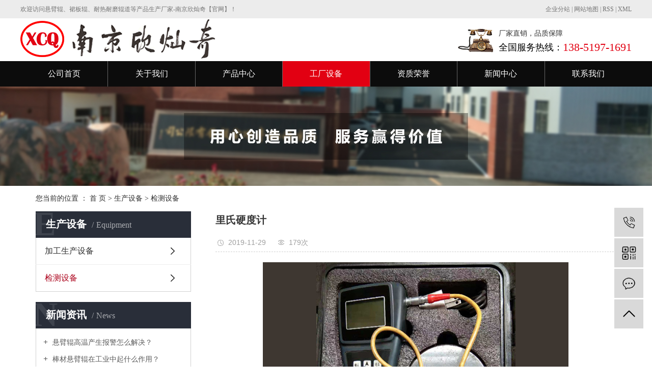

--- FILE ---
content_type: text/html;charset=utf-8
request_url: http://www.xcqyj.com/case/98.html
body_size: 6687
content:
<!DOCTYPE html>
<html lang="zh-CN">

<head>
    <meta charset="utf-8">
    <meta http-equiv="X-UA-Compatible" content="IE=edge">
    <title>
        里氏硬度计-南京欣灿奇冶金设备有限公司
    </title>
    <meta name="keywords" content="里氏硬度计" />
    <meta name="description" content="本页内容为您提供里氏硬度计详细介绍，精选里氏硬度计信息，提供里氏硬度计优质的服务，里氏硬度计为南京欣灿奇冶金设备有限公司整理发布。" />
    <meta name="viewport" content="width=device-width, initial-scale=1, maximum-scale=1, user-scalable=no">
    <link rel="shortcut icon" type="image/x-icon" href="http://www.xcqyj.com/" />
    <link rel="stylesheet" href="http://www.xcqyj.com/template/default/assets/css/bootstrap.min.css">
    
<link rel="stylesheet" href="http://www.xcqyj.com/template/default/assets/css/owl.carousel.min.css">

    <link rel="stylesheet" href="http://www.xcqyj.com/template/default/assets/css/app.css">
    <link rel="stylesheet" href="http://www.xcqyj.com/template/default/assets/css/mian.css">
    <script src="http://www.xcqyj.com/template/default/assets/js/jquery.min.js"></script>
    
</head>
<style>
    body {
        background: #fff;
    }
</style>

<body>
        <div class="xymob-head visible-sm visible-xs">
    <div class="xymob-head-box">
        <div class="xymob-logo">
            <h1><a href="http://www.xcqyj.com/"><img src="http://www.xcqyj.com/" /></a></h1>
        </div>
        <div class="xymob-navbtn">
            <span></span>
        </div>
        <div class="xymob-search-btn"><i class="icon-font icon-search"></i></div>
    </div>

    <div class="xymob-menu">
        <div class="xymob-menu-box">
            <ul class="xymob-nav">
                                <li>
                    <a href="/" >公司首页</a>
                                                                                </li>
                                <li>
                    <a href="http://www.xcqyj.com/about_about/" >关于我们</a>
                                                                                                    <div class="xymob-menu-jt"><i class="icon-font icon-down"></i></div>
                            <ul class="xymob-sub-menu">
                                                        <li><a href="http://www.xcqyj.com/about_about/gsjj9f6.html" >公司简介</a></li>
                                                        <li><a href="http://www.xcqyj.com/about_about/yyzzc62.html" >营业执照</a></li>
                                                        </ul>
                                                                                        </li>
                                <li>
                    <a href="http://www.xcqyj.com/product/" >产品中心</a>
                                                                                                    <div class="xymob-menu-jt"><i class="icon-font icon-down"></i></div>
                            <ul class="xymob-sub-menu">
                                                        <li><a href="http://www.xcqyj.com/product/xbgb68/" >悬臂辊</a></li>
                                                        <li><a href="http://www.xcqyj.com/product/jrlpj57f/" >加热炉配件</a></li>
                                                        <li><a href="http://www.xcqyj.com/product/hjnrnmqbg0ab/" >合金耐热耐磨裙板辊</a></li>
                                                        <li><a href="http://www.xcqyj.com/product/hjnrnmhtgqtg01f/" >合金耐热耐磨活套辊/起套辊</a></li>
                                                        <li><a href="http://www.xcqyj.com/product/nrnmgdfc3/" >耐热耐磨辊道</a></li>
                                                        <li><a href="http://www.xcqyj.com/product/nrnmdcjgdf67/" >耐热耐磨导槽及辊道</a></li>
                                                        <li><a href="http://www.xcqyj.com/product/bxcdbjpj639/" >棒线材打包机配件</a></li>
                                                        <li><a href="http://www.xcqyj.com/product/jrlsfc1a6/" >加热炉水封槽</a></li>
                                                        <li><a href="http://www.xcqyj.com/product/jrlnsl669/" >加热炉内水梁</a></li>
                                                        <li><a href="http://www.xcqyj.com/product/hjjqdpf97/" >合金剪切刀片</a></li>
                                                        <li><a href="http://www.xcqyj.com/product/cxgddc8/" >磁性辊道</a></li>
                                                        </ul>
                                                                                        </li>
                                <li>
                    <a href="http://www.xcqyj.com/case/" >工厂设备</a>
                                                                                                    <div class="xymob-menu-jt"><i class="icon-font icon-down"></i></div>
                            <ul class="xymob-sub-menu">
                                                        <li><a href="http://www.xcqyj.com/case/scsbd26/" >加工生产设备</a></li>
                                                        <li><a href="http://www.xcqyj.com/case/jcsb29a/" >检测设备</a></li>
                                                        </ul>
                                                                                        </li>
                                <li>
                    <a href="http://www.xcqyj.com/about_honor/" >资质荣誉</a>
                                                                                                    <div class="xymob-menu-jt"><i class="icon-font icon-down"></i></div>
                            <ul class="xymob-sub-menu">
                                                        <li><a href="http://www.xcqyj.com/about_honor/zzry87e.html" >证书</a></li>
                                                        </ul>
                                                                                        </li>
                                <li>
                    <a href="http://www.xcqyj.com/news/" >新闻中心</a>
                                                                                                    <div class="xymob-menu-jt"><i class="icon-font icon-down"></i></div>
                            <ul class="xymob-sub-menu">
                                                        <li><a href="http://www.xcqyj.com/news/gsxw51b/" >公司新闻</a></li>
                                                        <li><a href="http://www.xcqyj.com/news/xyzx2ba/" >行业资讯</a></li>
                                                        </ul>
                                                                                        </li>
                                <li>
                    <a href="http://www.xcqyj.com/about_contact/lxc2e.html" >联系我们</a>
                                                                                                                                    </li>
                
            </ul>
            <div class="xymob-dlbtn">
                                <a href="http://www.xcqyj.com/login.php"><i class="icon-font icon-dl"></i>登 录</a>
                            </div>
        </div>
    </div>

    <div class="xymob-search">
        <div class="xymob-search-close-btn"><i class="icon-font icon-close"></i></div>
        <div class="xymob-search-box">
            <form method="get" name="formsearch" id="formsearch" action="http://www.xcqyj.com/search.php">
                <input type="text" name="wd" id="keyword" placeholder="请输入关键词搜索"/>
                <button type="submit" id="s_btn"><i class="icon-font"></i></button>
            </form>
        </div>
        <div class="xymob-seaerch-wz">
            <span>全站搜索</span>
            <a href="http://www.xcqyj.com/search.php?wd=%E6%82%AC%E8%87%82%E8%BE%8A">悬臂辊</a><a href="http://www.xcqyj.com/search.php?wd=%E8%A3%99%E6%9D%BF%E8%BE%8A">裙板辊</a><a href="http://www.xcqyj.com/search.php?wd=%E8%80%90%E7%83%AD%E8%80%90%E7%A3%A8%E8%BE%8A%E9%81%93">耐热耐磨辊道</a>
        </div>
    </div>
</div>

<div class="h-header">
    <div class="wel">
        <div class="container-fluid clearfix">
            <div class="left">欢迎访问悬臂辊、裙板辊、耐热耐磨辊道等产品生产厂家-南京欣灿奇【官网】！</div>
            <div class="right">
                <a href="http://www.xcqyj.com/region/">企业分站</a> |
                <a href="http://www.xcqyj.com/sitemap/">
                    网站地图
                </a> |
                <a href="http://www.xcqyj.com/rss.xml">RSS</a> |
                <a href="http://www.xcqyj.com/sitemap.xml">XML</a>
                            </div>
        </div>
    </div>

    <div class="top_bg">
        <div class="container-fluid relative">
                        <h1 class="x_logo"><a href="http://www.xcqyj.com/"><img alt="悬臂辊" src="http://www.xcqyj.com/data/upload/201911/20191121132736_816.png" /></a></h1>
            <div class="top_phone">
                <div class="top_t1">厂家直销，品质保障</div>
                <div class="top_t2 clearfix"><span class="left l1">全国服务热线：</span><span class="left l2"><p>138-5197-1691</p></span></div>
            </div>
                    </div>
    </div>
    <div class="nav-list">
        <div class="container-fluid clearfix">
            <ul class="x-menu clearfix">
            <li class="top_li first1">
                    <a href="/" >公司首页</a>





                                            </li>
                    <li class="top_li">
                        <a href="http://www.xcqyj.com/about_about/" >关于我们</a>





                                                <ul class="x-sub-menu">
                                <li><a href="http://www.xcqyj.com/about_about/gsjj9f6.html" >公司简介</a></li>
                                <li><a href="http://www.xcqyj.com/about_about/yyzzc62.html" >营业执照</a></li>
                            </ul>
                                            </li>
                    <li class="top_li">
                        <a href="http://www.xcqyj.com/product/" >产品中心</a>





                                                <ul class="x-sub-menu">
                                <li><a href="http://www.xcqyj.com/product/xbgb68/" >悬臂辊</a></li>
                                <li><a href="http://www.xcqyj.com/product/jrlpj57f/" >加热炉配件</a></li>
                                <li><a href="http://www.xcqyj.com/product/hjnrnmqbg0ab/" >合金耐热耐磨裙板辊</a></li>
                                <li><a href="http://www.xcqyj.com/product/hjnrnmhtgqtg01f/" >合金耐热耐磨活套辊/起套辊</a></li>
                                <li><a href="http://www.xcqyj.com/product/nrnmgdfc3/" >耐热耐磨辊道</a></li>
                                <li><a href="http://www.xcqyj.com/product/nrnmdcjgdf67/" >耐热耐磨导槽及辊道</a></li>
                                <li><a href="http://www.xcqyj.com/product/bxcdbjpj639/" >棒线材打包机配件</a></li>
                                <li><a href="http://www.xcqyj.com/product/jrlsfc1a6/" >加热炉水封槽</a></li>
                                <li><a href="http://www.xcqyj.com/product/jrlnsl669/" >加热炉内水梁</a></li>
                                <li><a href="http://www.xcqyj.com/product/hjjqdpf97/" >合金剪切刀片</a></li>
                                <li><a href="http://www.xcqyj.com/product/cxgddc8/" >磁性辊道</a></li>
                            </ul>
                                            </li>
                    <li class="top_li">
                        <a href="http://www.xcqyj.com/case/" >工厂设备</a>





                                                <ul class="x-sub-menu">
                                <li><a href="http://www.xcqyj.com/case/scsbd26/" >加工生产设备</a></li>
                                <li><a href="http://www.xcqyj.com/case/jcsb29a/" >检测设备</a></li>
                            </ul>
                                            </li>
                    <li class="top_li">
                        <a href="http://www.xcqyj.com/about_honor/" >资质荣誉</a>





                                                <ul class="x-sub-menu">
                                <li><a href="http://www.xcqyj.com/about_honor/zzry87e.html" >证书</a></li>
                            </ul>
                                            </li>
                    <li class="top_li">
                        <a href="http://www.xcqyj.com/news/" >新闻中心</a>





                                                <ul class="x-sub-menu">
                                <li><a href="http://www.xcqyj.com/news/gsxw51b/" >公司新闻</a></li>
                                <li><a href="http://www.xcqyj.com/news/xyzx2ba/" >行业资讯</a></li>
                            </ul>
                                            </li>
                    <li class="top_li">
                        <a href="http://www.xcqyj.com/about_contact/lxc2e.html" >联系我们</a>





                                                                                </li>
        </ul>        </div>
    </div>

</div>
        
<div class="page-banner">
        <img src="http://www.xcqyj.com/data/upload/201911/20191121114433_393.jpg" alt="通用banner">
    </div>


        <div class="page-position">
        <div class="container">
            您当前的位置 ：
            
<a href="http://www.xcqyj.com/">首 页</a>
 > 
<a href="http://www.xcqyj.com/case/">生产设备</a> > <a href="http://www.xcqyj.com/case/jcsb29a/">检测设备</a>

        </div>
    </div>

        
    <div class="page-wrap">
        <div class="container">
                        
            <div class="page-wrap-left xymob-menu-click">
                <div class="xymob-left-close-btn"><i class="icon-font icon-close"></i></div>
                <div class="xypg-left">
                                        <div class="xypg-left-box xypg-left-menu">
                        <div class="xypg-left-title">
                            <h3>
                                生产设备<span>Equipment</span>

                            </h3>
                        </div>
                        <div class="xypg-left-con">
                            
<ul class="xypg-left-nav">
        <li data-id="1">
        <a href="http://www.xcqyj.com/case/scsbd26/">加工生产设备</a>
        <div class="first-nav-btn"></div>
            </li>
        <li data-id="2">
        <a href="http://www.xcqyj.com/case/jcsb29a/">检测设备</a>
        <div class="first-nav-btn"></div>
            </li>
    </ul>

                        </div>
                    </div>

                                                            <div class="xypg-left-box xypg-left-news">
                        <div class="xypg-left-title">
                            <h3>新闻资讯<span>News</span></h3>
                        </div>
                        <div class="xypg-left-con">
                            <ul class="latest-news">
                                                                <li>
                                    <a href="http://www.xcqyj.com/news/410.html" title="悬臂辊高温产生报警怎么解决？">
                                        悬臂辊高温产生报警怎么解决？
                                    </a>
                                </li>
                                                                <li>
                                    <a href="http://www.xcqyj.com/news/411.html" title="棒材悬臂辊在工业中起什么作用？">
                                        棒材悬臂辊在工业中起什么作用？
                                    </a>
                                </li>
                                                                <li>
                                    <a href="http://www.xcqyj.com/news/412.html" title="加热炉悬臂辊运作时候需要检查一下">
                                        加热炉悬臂辊运作时候需要检查一下
                                    </a>
                                </li>
                                                                <li>
                                    <a href="http://www.xcqyj.com/news/413.html" title="棒材悬臂辊的铸造工艺">
                                        棒材悬臂辊的铸造工艺
                                    </a>
                                </li>
                                                                <li>
                                    <a href="http://www.xcqyj.com/news/414.html" title="裙板辊加热注意事情">
                                        裙板辊加热注意事情
                                    </a>
                                </li>
                                                                <li>
                                    <a href="http://www.xcqyj.com/news/415.html" title="使用悬臂辊加热应注意不要过热">
                                        使用悬臂辊加热应注意不要过热
                                    </a>
                                </li>
                                                            </ul>
                        </div>
                    </div>

                                                                                <div class="xypg-left-box xypg-left-keys">
                        <div class="xypg-left-title">
                            <h3>热门关键词<span>Keywords</span></h3>
                        </div>
                        <div class="xypg-left-con">
                            <ul class="hot-keys">
                                                                <li>
                                    <a href="http://www.xcqyj.com/tag/飞刀压板厂家" title="飞刀压板厂家">
                                        飞刀压板厂家
                                    </a>
                                </li>
                                                                <li>
                                    <a href="http://www.xcqyj.com/tag/V型耐磨辊价格" title="V型耐磨辊价格">
                                        V型耐磨辊价格
                                    </a>
                                </li>
                                                                <li>
                                    <a href="http://www.xcqyj.com/tag/水封槽群罩公司" title="水封槽群罩公司">
                                        水封槽群罩公司
                                    </a>
                                </li>
                                                                <li>
                                    <a href="http://www.xcqyj.com/tag/矫直板" title="矫直板">
                                        矫直板
                                    </a>
                                </li>
                                                                <li>
                                    <a href="http://www.xcqyj.com/tag/打包机易损件" title="打包机易损件">
                                        打包机易损件
                                    </a>
                                </li>
                                                                <li>
                                    <a href="http://www.xcqyj.com/tag/加热炉悬臂辊公司" title="加热炉悬臂辊公司">
                                        加热炉悬臂辊公司
                                    </a>
                                </li>
                                                                <li>
                                    <a href="http://www.xcqyj.com/tag/棒材加速辊" title="棒材加速辊">
                                        棒材加速辊
                                    </a>
                                </li>
                                                                <li>
                                    <a href="http://www.xcqyj.com/tag/加热炉水梁厂家" title="加热炉水梁厂家">
                                        加热炉水梁厂家
                                    </a>
                                </li>
                                                                <li>
                                    <a href="http://www.xcqyj.com/tag/加热炉水封槽公司" title="加热炉水封槽公司">
                                        加热炉水封槽公司
                                    </a>
                                </li>
                                                                <li>
                                    <a href="http://www.xcqyj.com/tag/合金起套辊价格" title="合金起套辊价格">
                                        合金起套辊价格
                                    </a>
                                </li>
                                                                <li>
                                    <a href="http://www.xcqyj.com/tag/棒材悬臂辊" title="棒材悬臂辊">
                                        棒材悬臂辊
                                    </a>
                                </li>
                                                                <li>
                                    <a href="http://www.xcqyj.com/tag/打包机剪切块价格" title="打包机剪切块价格">
                                        打包机剪切块价格
                                    </a>
                                </li>
                                                            </ul>
                        </div>
                    </div>
                    
                    <div class="xypg-left-box xypg-left-contact">
                        <div class="xypg-left-title">
                            <h3>联系我们<span>Contact Us</span></h3>
                        </div>
                        <div class="xypg-left-con">
                            <div class="page-wrap-contact">
                                <h4>
                                    南京欣灿奇冶金设备有限公司
                                </h4>
                                <p><span style="font-family: 微软雅黑, &quot;Microsoft YaHei&quot;; font-size: 16px;">手 机：138-5197-1691</span></p><p><span style="font-family: 微软雅黑, &quot;Microsoft YaHei&quot;; font-size: 16px;">传 真：025-56222585</span></p><p><span style="font-family: 微软雅黑, &quot;Microsoft YaHei&quot;; font-size: 16px;">邮 箱：3090119493@qq.com</span></p><p><span style="font-family: 微软雅黑, &quot;Microsoft YaHei&quot;; font-size: 16px;">地 址：南京溧水区明觉工业园1号</span></p><p><span style="font-family: 微软雅黑, &quot;Microsoft YaHei&quot;; font-size: 16px;">网址&nbsp; :&nbsp; &nbsp;www.xcqyj.com&nbsp;&nbsp;</span></p><p><br/></p>
                            </div>
                        </div>
                    </div>

                    <div class="page-message-img">
                        <a href="http://www.xcqyj.com/inquiry/"><img src="http://www.xcqyj.com/data/upload/201908/20190819160028_346.png" alt=""></a>
                    </div>
                </div>
            </div>
            

                        
            <div class="page-wrap-right">
                <div class="xypg-right-content">
                    
<!-- 案例详细 -->
<div class="xypg-case-detail">
	<h1 class="xypg-detail-title">里氏硬度计</h1>

	<div class="xypg-detail-info-bar">
		<div class="detail-info-time"><i class="icon-font icon-shijian"></i>2019-11-29</div>
		<div class="detail-info-numbers"><i class="icon-font icon-chakan"></i><script src="http://www.xcqyj.com/source/include/browse.php?model=case&id=98"></script>次</div>
			</div>

	<div class="main-img"><img src="http://www.xcqyj.com/data/upload/201911/20191129095650_264.jpg" alt="里氏硬度计" /></div>

	<div class="xypg-detail-con-title">
		<span>详细介绍：</span>
	</div>
	<div class="xypg-detail-con"></div>

	<div class="xypg-detail-tags">
		<div class="tags-title">
			<h3>标签</h3>
			<div class="baidu-share">
				<!-- Baidu Button BEGIN -->
				<div class="bdsharebuttonbox">
					<a href="#" class="bds_more" data-cmd="more"></a>
					<a href="#" class="bds_tsina" data-cmd="tsina" title="分享到新浪微博"></a>
					<a href="#" class="bds_weixin" data-cmd="weixin" title="分享到微信"></a>
					<a href="#" class="bds_sqq" data-cmd="sqq" title="分享到QQ好友"></a>
					<a href="#" class="bds_isohu" data-cmd="isohu" title="分享到我的搜狐"></a>
					<a href="#" class="bds_tqq" data-cmd="tqq" title="分享到腾讯微博"></a>
					<a href="#" class="bds_fbook" data-cmd="fbook" title="分享到Facebook"></a>
				</div>
				<script>window._bd_share_config={"common":{"bdSnsKey":{},"bdText":"","bdMini":"2","bdMiniList":false,"bdPic":"","bdStyle":"1","bdSize":"16"},"share":{}};with(document)0[(getElementsByTagName('head')[0]||body).appendChild(createElement('script')).src='http://bdimg.share.baidu.com/static/api/js/share.js?v=89860593.js?cdnversion='+~(-new Date()/36e5)];</script>
				<!-- Baidu Button END -->
			</div>
		</div>
		<div class="tags-content"></div>
	</div>

	<div class="xypg-detail-pn">
		<div><b>上一篇：</b><a href="http://www.xcqyj.com/case/99.html">洛氏硬度计</a><span>2019-11-29</span></div>
		<div><b>下一篇：</b><a href="http://www.xcqyj.com/case/97.html">杠杆千分尺</a><span>2019-11-29</span></div>
	</div>

</div>
<!-- 相关产品和相关新闻 -->
<div class="xypg-relate">

    <div class="relate-product">
        <h4 class="relate-title"><span>相关产品</span></h4>

        <div class="relate-product-slick owl-carousel">
                    </div>

    </div>

    <div class="relate-news">
        <h4 class="relate-title"><span>相关新闻</span></h4>

        <ul class="clearfix relate-news-list">
                    </ul>
    </div>

</div>

                </div>
                            </div>
            

                        
            <div class="page-mob-tool">
                <ul>
                    <li class="xymob-page-navbtn"><i class="icon-font icon-dots-horizontal"></i></li>
                    <li class="xymob-page-backtop"><i class="icon-font icon-top"></i></li>
                </ul>
            </div>
            
        </div>
    </div>
    

    <div class="layout">
    <div class="container-fluid">
        <ul>
                                    <li class="first"><a href="/" >网站首页</a></li>
                                                <li><a href="http://www.xcqyj.com/about_about/" >关于我们</a></li>
                                                <li><a href="http://www.xcqyj.com/product/" >产品中心</a></li>
                                                <li><a href="http://www.xcqyj.com/case/" >工厂设备</a></li>
                                                <li><a href="http://www.xcqyj.com/about_honor/" >资质荣誉</a></li>
                                                <li><a href="http://www.xcqyj.com/news/" >新闻中心</a></li>
                                                <li><a href="http://www.xcqyj.com/about_contact/lxc2e.html" >联系我们</a></li>
                                </ul>
    </div>
</div>
<div class="footer">
    <div class="container-fluid clearfix">
        <div class="left fl_concat">
            <ul>
                <li class="l1">
                    <p>联系人：刘荣兵</p>
                </li>
                <li class="l2">
                    <p>电话：138-5197-1691</p>
                </li>
                <li class="l3">
                    <p>邮箱：3090119493@qq.com</p>
                </li>
                <li class="l4">
                    <p>地址：南京市溧水区石湫镇明觉工业园1号</p>
                </li>
            </ul>
        </div>
        <div class="left fl_con">
            <div class="x-copyright">
                <p><span style="font-family: 微软雅黑, &#39;Microsoft YaHei&#39;; font-size: 14px;">Copyright © 2019&nbsp;南京欣灿奇冶金设备有限公司 All rights reserved.&nbsp; <a href="/about_about/yyzzc62.html" target="_self">营业执照</a></span></p>
            </div>
            <div>
                主要从事于
                <a href="http://www.xcqyj.com/search.php?wd=悬臂辊">悬臂辊</a>,<a href="http://www.xcqyj.com/search.php?wd=裙板辊">裙板辊</a>,<a href="http://www.xcqyj.com/search.php?wd=耐热耐磨辊道">耐热耐磨辊道</a>等产品生产及销售，欢迎来电咨询合作
            </div>
            <div> 备案号：
                <a href="http://beian.miit.gov.cn/" target="_blank">苏ICP备19064746号-1</a>
                <br>
                <span class="jszc">服务支持：<a href="https://www.025wz.com/" target='_blank'>南京搜才信息技术有限公司</a></span></div>
        </div>
        <div class="right ewm">
            <img src="http://www.xcqyj.com/data/upload/201911/20191129102941_288.png" alt="">
            <div></div>
        </div>
    </div>
</div>

<!-- 右侧客服 -->
<!-- 侧边工具栏 -->
<div id="toolbar">
    <ul>
                <li><a href="javascript:;">
            <span class="icon-font icon-phone"></span>
            <span class="wz">13851971691</span>
        </a></li>
        <li class="ewm">
            <span class="icon-font icon-ewm"></span>
                        <div class="ewm-box"><img src="http://www.xcqyj.com/data/upload/201911/20191129102855_214.png" alt="二维码" /></div>
                    </li>
        <li><a href="http://www.xcqyj.com/inquiry/">
            <span class="icon-font icon-message"></span>
            <span class="wz">在线留言</span>
        </a></li>
        <li class="backtop"><span class="icon-font icon-top"></span></li>
    </ul>
</div>

<script>
    $(function () {
        // 返回顶部
        app.backTop("#toolbar .backtop",300);
        var imgUrl = 'http://www.xcqyj.com/';
        if($(".ewm-box img").attr('src') == imgUrl ) {
            $(".ewm-box").remove();
        }
    })
</script>
    <script>
    var config = {
        homeUrl: 'http://www.xcqyj.com/',
                mUrl: 'http://m.xcqyj.com/',
                copyCode: 1,
        isVisitor: 1
    }
</script>
<script src="http://www.xcqyj.com/template/default/assets/js/app.js"></script>
<meta name="baidu-site-verification" content="codeva-ztkIEAcs6B" />
<script>
var _hmt = _hmt || [];
(function() {
  var hm = document.createElement("script");
  hm.src = "https://hm.baidu.com/hm.js?3b0cf25f108bc1de0620f2f0471eeff4";
  var s = document.getElementsByTagName("script")[0]; 
  s.parentNode.insertBefore(hm, s);
})();
</script>

<div style="text-align: center;background:#0c0c0c;">
<script>(function() {var _53code = document.createElement("script");_53code.src = "https://tb.53kf.com/code/code/ff22b79059554996f9d2d21e68172c2b8/1";var s = document.getElementsByTagName("script")[0]; s.parentNode.insertBefore(_53code, s);})();</script>
<script type="text/javascript" src="//js.users.51.la/21456443.js"></script>
</div>    <script src="http://www.xcqyj.com/template/default/assets/js/main.js"></script>

    
<script src="http://www.xcqyj.com/template/default/assets/js/owl.carousel.min.js"></script>
<script>
    // 案例详情页面高亮
    var curID = '2';
    $(".xypg-left-nav li").each(function() {
        var dataID = $(this).data('id');
        if (dataID == curID) {
            $(this).addClass('clicked');
        }
    });
    // tab 标签页切换特效
    app.tabs('.product-detail-tabli li', '.product-detail-tabbox .product-detail-tabcon', 'click');
</script>

</body>

</html>

--- FILE ---
content_type: text/html; charset=UTF-8
request_url: http://www.xcqyj.com/source/include/visitor.php
body_size: 210
content:

Warning: require_once(../source/core/run.php): failed to open stream: No such file or directory in /home/xcqyj4xxc7q6y5j/wwwroot/source/include/visitor.php on line 2

Fatal error: require_once(): Failed opening required '../source/core/run.php' (include_path='.:') in /home/xcqyj4xxc7q6y5j/wwwroot/source/include/visitor.php on line 2


--- FILE ---
content_type: text/css
request_url: http://www.xcqyj.com/template/default/assets/css/app.css
body_size: 81597
content:
@charset "UTF-8";
body {
    overflow-x: hidden;
    font-family: "Microsoft YaHei";
}

ul {
    padding: 0;
    margin: 0;
}

ul li {
    list-style: none;
}

a {
    color: #337ab7;
    text-decoration: none;
}

h1,
h2,
h3,
h4,
h5 {
    margin: 0;
}

a:focus,
a:hover {
    color: #23527c;
    text-decoration: none;
}

a:focus {
    outline: none;
    outline-offset: -2px;
}

.hot-keys:after,
.xypg-download-list .download-title:after,
.xypg-download-list .download-item:after,
.xypg-download-list .download-item .download-item-span:after,
.xypg-job-list .job-title:after,
.xypg-job-list .job-item:after,
.xypg-job-list .job-item .job-item-span:after,
.xypg-detail-info-bar:after,
.xypg-detail-info-bar .xypg-file-down .file-down-list li:after,
.xypg-detail-pn div:after,
.xypg-detail-file-dwon:after,
.product-detail-tab .product-detail-tabli:after,
.tag-list-product .tag-wz .tab-fenli:after {
    content: "";
    display: table;
    clear: both;
}

.x-header-right .x-login .username,
.x-product-list li h3,
.x-case-item .wz h3,
.x-news-top h3,
.x-news-list li a,
.latest-news li a,
.hot-keys li a,
.xypg-left-nav>li>a,
.xypg-left-nav .xypg-left-subnav>li>a,
.xypg-left-nav .xypg-left-threenav>li>a,
.xypg-product-list li h3 a,
.xypg-case-list li h3 a,
.xypg-news-list li .tit h3,
.xypg-album-cate li .album-title,
.xypg-album-list li h3,
.xypg-download-list .download-item .download-item-span.download-item-first,
.xypg-download-list .download-item .download-item-span .download-item-con,
.xypg-job-list .job-item .job-item-span .job-item-con,
.xypg-detail-info-bar .xypg-file-down .file-down-list li .list-con p,
.xypg-detail-pn div a,
.relate-product-slick .owl-item p,
.relate-news-list li a,
.xypg-jod-detail .job-detail-title,
.cover-item .item-first .wz h3,
.cover-item .item-list h4,
.tag-list-product .tag-wz h1,
.tag-list-product .tag-wz .tab-fenli p {
    text-overflow: ellipsis;
    white-space: nowrap;
    overflow: hidden;
}

.x-banner .owl-carousel .banner-item a,
.x-product-list li .img,
.x-case-item .img,
.x-news-img,
.page-banner,
.xypg-product-list li .img,
.xypg-case-list li .img,
.relate-product-slick .owl-item .img,
.x-logo a,
.x-layout-logo,
.x-layout-ewm img,
.page-message-img {
    font-size: 0;
}

.x-banner .owl-carousel .banner-item a img,
.x-product-list li .img img,
.x-case-item .img img,
.x-news-img img,
.page-banner img,
.xypg-product-list li .img img,
.xypg-case-list li .img img,
.relate-product-slick .owl-item .img img {
    width: 100%;
    height: auto;
}

.x-logo a img,
.x-layout-logo img,
.x-layout-ewm img img,
.page-message-img img {
    max-width: 100%;
}

.x-product-list li .img,
.x-case-item .img,
.x-news-img,
.xypg-product-list li .img,
.xypg-case-list li .img,
.relate-product-slick .owl-item .img {
    overflow: hidden;
}

.x-product-list li .img img,
.x-case-item .img img,
.x-news-img img,
.xypg-product-list li .img img,
.xypg-case-list li .img img,
.relate-product-slick .owl-item .img img {
    -webkit-transition: all .5s ease;
    transition: all .5s ease;
}

.x-product-list li .img:hover img,
.x-case-item .img:hover img,
.x-news-img:hover img,
.xypg-product-list li .img:hover img,
.xypg-case-list li .img:hover img,
.relate-product-slick .owl-item .img:hover img {
    -webkit-transform: scale(1.1);
    transform: scale(1.1);
}

.container-fluid {
    padding: 0 8.33333333%;
}

@media (max-width: 768px) {
    body {
        padding-top: 60px;
    }
}

.icon-font {
    position: relative;
}

.icon-font:after {
    content: "";
    width: 30px;
    height: 30px;
    background-image: url(../images/icon_spirit.png);
    background-repeat: no-repeat;
    position: absolute;
    left: calc(50% - 15px);
    top: calc(50% - 15px);
}

.n-loading .n-icon {
    background: url("../images/loading.gif") 0 center no-repeat !important;
}

.n-default .msg-wrap .n-icon {
    background-image: url("../images/validator_default.png") !important;
}

.n-simple .msg-wrap .n-icon {
    background-image: url("../images/validator_simple.png") !important;
}

.n-yellow .msg-wrap .n-icon {
    background-image: url("../images/validator_simple.png") !important;
}


/*手机端头部*/

.xymob-head {
    position: fixed;
    top: 0;
    z-index: 999999;
    left: 0;
    right: 0;
    background: #151515;
}

.xymob-head-box {
    position: relative;
    height: 60px;
}

.xymob-head-box .xymob-logo {
    position: absolute;
    left: 0;
    right: 0;
    bottom: 0;
    top: 0;
    margin: auto;
    width: 70%;
    height: 30px;
    text-align: center;
}

.xymob-head-box .xymob-logo h1,
.xymob-head-box .xymob-logo a {
    display: inline;
    font-size: 0;
}

.xymob-head-box .xymob-logo img {
    height: 25px;
}

.xymob-navbtn {
    position: absolute;
    z-index: 9;
    top: 0;
    bottom: 0;
    right: 0;
    left: 0;
    margin: auto 0 auto 27px;
    width: 30px;
    height: 20px;
}

.xymob-navbtn span,
.xymob-navbtn:after,
.xymob-navbtn:before {
    display: block;
    height: 2px;
    width: 100%;
    background: #fff;
    -webkit-transition: all .5s;
    transition: all .5s;
}

.xymob-navbtn span {
    margin: 7px 0;
}

.xymob-navbtn:after,
.xymob-navbtn:before {
    content: '';
    -webkit-transform-origin: 7.5%;
    transform-origin: 7.5%;
}

.xymob-navbtn.clicked span {
    -webkit-transform: translateX(-100%);
    transform: translateX(-100%);
    opacity: 0;
}

.xymob-navbtn.clicked:after {
    -webkit-transform: rotate(-45deg);
    transform: rotate(-45deg);
}

.xymob-navbtn.clicked:before {
    -webkit-transform: rotate(45deg);
    transform: rotate(45deg);
}

.xymob-search-btn {
    position: absolute;
    z-index: 9;
    right: 0;
    top: 0;
    bottom: 0;
    width: 14%;
    text-align: center;
    line-height: 60px;
}

.xymob-search-btn .icon-font {
    display: block;
    width: 100%;
    height: 100%;
}

.xymob-search-btn .icon-font:after {
    background-position: -30px -210px;
}

.xymob-menu {
    display: none;
    position: absolute;
    z-index: 9999;
    left: 0;
    right: 0;
    height: 100vh;
    background: #151515;
    padding: 0 10%;
}

.xymob-menu .xymob-menu-box {
    height: 100vh;
    overflow: auto;
    padding-bottom: 80px;
}

.xymob-nav>li {
    border-bottom: 1px solid #2b2b2b;
    position: relative;
}

.xymob-nav>li>a {
    display: block;
    line-height: 50px;
    font-size: 16px;
    color: #ffffff;
}

.xymob-nav .xymob-menu-jt {
    position: absolute;
    width: 20%;
    height: 50px;
    line-height: 50px;
    right: 0;
    top: 0;
    text-align: center;
    z-index: 9;
}

.xymob-nav .xymob-menu-jt .icon-font {
    display: block;
    width: 100%;
    height: 100%;
}

.xymob-nav .xymob-menu-jt .icon-font:after {
    background-position: -30px -240px;
}

.xymob-nav .xymob-menu-jt.clicked .icon-font:after {
    background-position: -30px -270px;
}

.xymob-nav .xymob-sub-menu {
    background: #1E1E1E;
    display: none;
}

.xymob-nav .xymob-sub-menu>li {
    border-top: 1px dashed #2b2b2b;
}

.xymob-nav .xymob-sub-menu>li>a {
    display: block;
    font-size: 14px;
    color: rgba(255, 255, 255, 0.8);
    line-height: 40px;
    text-indent: 2em;
}

.xymob-dlbtn {
    margin-top: 40px;
}

.xymob-dlbtn a {
    text-align: center;
    display: block;
    width: 100%;
    height: 40px;
    line-height: 40px;
    background: #292e39;
    color: #fff;
    font-size: 16px;
    border-radius: 5px;
}

.xymob-dlbtn a i {
    display: inline-block;
    vertical-align: middle;
    width: 30px;
    height: 30px;
    margin-right: 5px;
}

.xymob-dlbtn a .icon-dl:after {
    background-position: -30px -540px;
}

.xymob-dlbtn a .icon-pn:after {
    background-position: -30px -600px;
}

.xymob-dlbtn a .icon-tc:after {
    background-position: -30px -570px;
}

.xymob-dlbtn .zx-btn {
    margin-top: 10px;
    background: none;
    border: 1px solid #fff;
}

.xymob-search {
    position: fixed;
    z-index: 99999;
    left: 100%;
    bottom: 0;
    top: 0;
    width: 100%;
    background: #151515;
    padding: 15px 15% 0 15%;
    -webkit-transition: all .5s;
    transition: all .5s;
}

.xymob-search .xymob-search-close-btn {
    position: absolute;
    top: 27px;
    left: 30px;
    width: 30px;
    height: 30px;
    text-align: center;
    line-height: 30px;
}

@media (max-width: 420px) {
    .xymob-search .xymob-search-close-btn {
        left: 15px;
    }
}

.xymob-search .xymob-search-close-btn i {
    width: 100%;
    height: 100%;
    display: block;
}

.xymob-search .xymob-search-close-btn i:after {
    background-position: -30px -300px;
}

.xymob-search .xymob-search-box {
    height: 50px;
    border-bottom: 2px solid #2d2d2d;
}

.xymob-search .xymob-search-box input[type="text"] {
    width: 80%;
    float: left;
    background: none;
    border: none;
    outline: none;
    color: rgba(255, 255, 255, 0.3);
    font-family: "Microsoft YaHei";
    font-size: 16px;
    height: 50px;
}

.xymob-search .xymob-search-box #s_btn {
    width: 20%;
    height: 50px;
    outline: none;
    border: none;
    cursor: pointer;
    font-size: 0;
    background: none;
    border: none;
}

.xymob-search .xymob-search-box #s_btn .icon-font {
    display: block;
    width: 100%;
    height: 100%;
}

.xymob-search .xymob-search-box #s_btn .icon-font:after {
    background-position: -30px -210px;
}

.xymob-search .xymob-seaerch-wz span,
.xymob-search .xymob-seaerch-wz a {
    display: block;
    font-size: 14px;
    color: rgba(255, 255, 255, 0.9);
    line-height: 45px;
    border-bottom: 1px solid #2b2b2b;
}

.xymob-search.clicked {
    left: 0;
}

.x-header {
    background: #ffffff;
    padding: 1.30208333% 0;
}

.x-logo {
    float: left;
    width: 15.3125%;
}

.x-logo a {
    display: block;
}

.x-header-right {
    float: right;
    width: 25%;
    text-align: right;
}

.x-header-right #formsearch,
.x-header-right .x-login {
    display: inline-block;
    vertical-align: middle;
}

.x-header-right #formsearch {
    width: calc(100% - 100px);
    position: relative;
}

.x-header-right #formsearch:before {
    content: '|';
    position: absolute;
    left: 36px;
    top: 5px;
}

.x-header-right #formsearch #s_btn {
    float: left;
    outline: none;
    border: none;
    width: 35px;
    height: 30px;
    font-size: 0;
    background-image: url(../images/icon_spirit.png);
    background-color: transparent;
    background-repeat: no-repeat;
    background-position: 0 -210px;
}

.x-header-right #formsearch #keyword {
    float: left;
    background: none;
    outline: none;
    border: none;
    width: calc(100% - 35px);
    color: rgba(0, 0, 0, 0.8);
    margin-top: 5px;
    height: 20px;
    padding-left: 10px;
}

.x-header-right .x-login {
    font-size: 14px;
    color: #000000;
    line-height: 1.6;
    line-height: 30px;
}

.x-header-right .x-login .username {
    max-width: 75px;
    vertical-align: -10px;
    display: inline-block;
}

.x-header-right .x-login a {
    color: #000;
}

.x-header-right .x-login a:hover {
    color: #ab001a;
}


/* 扥路 */

.xa-login {
    position: absolute;
    width: 50%;
    text-align: right;
    top: 0;
    right: 8.33333333%;
}


/* 导航样式 */

.x-menu {
    width: 58.75%;
    float: left;
}

.x-menu>li {
    float: left;
    position: relative;
    margin: 0 .15vw;
}

.x-menu>li>a {
    display: block;
    padding: 0 .8vw;
    font-size: 14px;
    color: #000000;
    line-height: 2.4;
}

.x-menu>li>a:hover {
    background: #e20012;
    color: #fff;
}

.x-menu>li.active>a {
    background: #292e39;
    color: #fff;
}

.x-menu>li:after {
    content: '';
    position: absolute;
    z-index: 100;
    width: 100%;
    left: 0;
    // height: 40px;
    opacity: 0;
    top: 100%;
}

.x-menu>li:hover .x-sub-menu {
    opacity: 1;
    visibility: visible;
    -webkit-transform: translateY(0);
    transform: translateY(0);
}

.x-sub-menu {
    position: absolute;
    z-index: 99;
    width: 100%;
    top: 50px;
    background: #fff;
    // border-radius: 5px;
    padding: 10px 0;
    opacity: 0;
    visibility: hidden;
    -webkit-transform: translateY(20px);
    transform: translateY(20px);
    -webkit-transition: all .5s ease;
    transition: all .5s ease;
}

.x-sub-menu>li>a {
    display: block;
    text-align: center;
    line-height: 2;
    font-size: 14px;
    color: #333;
    line-height: 1.5;
    padding: .5em;
}

.x-sub-menu>li>a:hover {
    background: #e9eaeb;
}

.x-sub-menu:after {
    // content: '';
    width: 0;
    height: 0;
    line-height: 0;
    font-size: 0;
    overflow: hidden;
    border-width: 10px;
    cursor: pointer;
    border-style: dashed dashed solid dashed;
    border-color: transparent transparent #fff transparent;
    border-top: none;
    position: absolute;
    top: -10px;
    left: 50%;
    margin-left: -10px;
    z-index: 99;
}


/* 首页banner样式 */

.x-banner .owl-carousel {
    position: relative;
}

.x-banner .owl-carousel .banner-item a {
    display: block;
}

.x-banner .owl-carousel .owl-nav .owl-prev {
    left: 0;
}

.x-banner .owl-carousel .owl-nav .owl-next {
    right: 0;
}

.x-banner .owl-carousel .owl-nav button.owl-prev,
.x-banner .owl-carousel .owl-nav button.owl-next {
    outline: none;
    position: absolute;
    top: 50%;
    z-index: 9999;
    background: #424246;
    height: 65px;
    width: 50px;
    margin-top: -32.5px;
    border-radius: 0;
    -webkit-transition: all .5s ease;
    transition: all .5s ease;
}

.x-banner .owl-carousel .owl-nav button.owl-prev:hover,
.x-banner .owl-carousel .owl-nav button.owl-next:hover {
    background: #ab001a;
}

.x-banner .owl-carousel .owl-nav .icon-font {
    display: block;
    width: 100%;
    height: 100%;
}

.x-banner .owl-carousel .owl-nav .icon-left-arrow:after {
    background-position: -34px -180px;
}

.x-banner .owl-carousel .owl-nav .icon-right-arrow:after {
    background-position: -26px -480px;
}

@media (max-width: 990px) {
    .x-banner .owl-carousel .owl-nav button.owl-prev,
    .x-banner .owl-carousel .owl-nav button.owl-next {
        height: 40px;
        width: 30px;
        margin-top: -20px;
    }
    .x-banner .owl-carousel .owl-nav .iconfont {
        font-size: 20px;
    }
}

.x-banner .owl-carousel .owl-dots {
    position: absolute;
    z-index: 999;
    left: 0;
    width: 100%;
    text-align: center;
    font-size: 0;
    bottom: 5%;
}

.x-banner .owl-carousel .owl-dots button.owl-dot {
    display: inline-block;
    vertical-align: middle;
    font-size: 14px;
    margin: 0 .5em;
    outline: none;
    background: #fff;
    border-radius: 50%;
    width: 1em;
    height: 1em;
    opacity: .2;
}

.x-banner .owl-carousel .owl-dots button.owl-dot:hover {
    opacity: .5;
}



.x-banner .owl-carousel .owl-dots button.owl-dot.active {
    opacity: 1;
}

@media (max-width: 990px) {
    .x-banner .owl-carousel .owl-dots button.owl-dot {
        font-size: 12px;
    }
}

.x-about {
    background: #ffffff;
    padding: 6.25% 0;
}

@media (min-width: 990px) {
    .x-about .x-title {
        float: left;
        width: 32.5%;
    }
}

.x-title {
    color: #000;
    position: relative;
}

.x-title p {
    text-transform: uppercase;
    font-size: 12px;
    color: inherit;
    line-height: 1.6;
    opacity: .7;
    margin-bottom: 0;
}

.x-title h3 {
    font-size: 26px;
    color: inherit;
    line-height: 1.3;
    margin-top: 1em;
}

.x-title h3 span {
    display: block;
}

.x-title a {
    position: absolute;
    bottom: 0;
    right: 0;
    border: 1px solid #000;
    width: 35px;
    height: 35px;
    line-height: 35px;
    text-align: center;
}

.x-title a:hover {
    background: #000;
}

.x-title a:hover .icon-add:after {
    background-position: -30px -450px;
}

.x-title .icon-add {
    width: 100%;
    height: 100%;
    display: block;
}

.x-title .icon-add:after {
    background-position: 0 -450px;
}

@media (max-width: 1024px) {
    .x-title h3 {
        font-size: 20px;
    }
    .x-title a {
        width: 30px;
        height: 30px;
        line-height: 30px;
    }
}

.x-title.white {
    color: #fff;
}

.x-title.white a {
    border: 1px solid #fff;
    background: transparent;
    opacity: .8;
}

.x-title.white a .icon-font:after {
    background-position: -30px -450px;
}

.x-title.white a:hover {
    background: #fff;
}

.x-title.white a:hover .icon-font:after {
    background-position: 0 -450px;
}

@media (min-width: 990px) {
    .x-about-box {
        overflow: hidden;
    }
}

@media (min-width: 990px) {
    .x-about-left {
        width: 37.38317757%;
        border-right: 1px solid #e3e3e3;
        padding-right: 2.80373832%;
        float: left;
    }
}

.x-about-left>p {
    font-size: 16px;
    color: #000;
    line-height: 1.6;
    margin-bottom: 1em;
}

.x-about-left ul {
    font-size: 0;
}

.x-about-left ul li {
    display: inline-block;
    width: 33.33333%;
    vertical-align: middle;
}

.x-about-left ul li h3 {
    font-size: 40px;
    color: #ab001a;
    line-height: 1.6;
}

@media (max-width: 1366px) {
    .x-about-left ul li h3 {
        font-size: 30px;
    }
}

.x-about-left ul li p {
    font-size: 16px;
    color: rgba(0, 0, 0, 0.9);
    line-height: 1.6;
    margin-bottom: 0;
}

@media (max-width: 1024px) {
    .x-about-left>p {
        font-size: 14px;
    }
    .x-about-left ul li h3 {
        font-size: 20px;
    }
    .x-about-left ul li p {
        font-size: 14px;
    }
}

.x-about-right {
    font-size: 13px;
    color: rgba(0, 0, 0, 0.9);
    line-height: 1.846;
}

@media (min-width: 990px) {
    .x-about-right {
        overflow: hidden;
        padding-left: 4.6728972%;
    }
}

.x-about-right strong {
    display: block;
    font-size: 16px;
    color: #000;
    line-height: 1.6;
    margin-bottom: 1.1em;
    font-weight: normal;
}

.x-about-right p {
    margin-bottom: 0;
}

@media (max-width: 1024px) {
    .x-about-right {
        font-size: 12px;
    }
    .x-about-right strong {
        font-size: 14px;
        color: #000;
        line-height: 1.6;
        margin-bottom: 10px;
    }
}

.x-product {
    padding: 4.16666667% 0 3.125%;
    background: #fff url(../images/pro_bg.jpg) repeat-x;
    background: -webkit-gradient(linear, left top, left bottom, color-stop(30%, #f0f0f0), color-stop(30%, #fff), to(#fff));
    background: linear-gradient(to bottom, #f0f0f0 30%, #fff 30%, #fff 100%);
}

.x-product-list {
    font-size: 0;
    margin: 3.125% -12px 0 -12px;
}

.x-product-list li {
    display: inline-block;
    vertical-align: top;
    width: calc(25% - 24px);
    margin: 0 12px 45px 12px;
}

.x-product-list li h3 {
    border: 1px solid transparent;
    border-top: none;
    font-size: 16px;
    color: #000;
    line-height: 1;
    padding: 2.2em 0;
    -webkit-transition: all .5s ease;
    transition: all .5s ease;
}

.x-product-list li:hover h3 {
    border-color: #e5e5e5;
    padding-left: .5em;
    padding-right: .5em;
    color: #ab001a;
}

@media (max-width: 1024px) {
    .x-product-list li {
        margin-bottom: 20px;
    }
    .x-product-list li h3 {
        font-size: 14px;
        padding: 1em 0;
    }
}

.x-case {
    padding: 4.16666667% 0 5.20833333%;
    background: #fff url(../images/case_bg.jpg) repeat-x;
    background: -webkit-gradient(linear, left top, left bottom, color-stop(45%, #292e39), color-stop(45%, #fff), to(#fff));
    background: linear-gradient(to bottom, #292e39 45%, #fff 45%, #fff 100%);
}

.x-case-list {
    margin-top: 2.5%;
    margin-left: 13.75%;
}

@media (max-width: 1024px) {
    .x-case-list {
        margin-left: 6.25%;
    }
}

.x-case-item {
    padding: 0 1px;
    background: #fff;
}

.x-case-item a {
    display: block;
    padding: 10px 20px 40px 20px;
    border: 1px solid transparent;
}

.x-case-item .wz {
    margin-top: 30px;
}

.x-case-item .wz h3 {
    font-size: 20px;
    color: #000;
    line-height: 1.6;
    margin-bottom: .6em;
}

.x-case-item .wz p {
    font-size: 14px;
    color: #000;
    line-height: 1.6;
    font-weight: 100;
    margin-bottom: 2em;
}

.x-case-item .wz span {
    display: block;
}

.x-case-item .wz .icon-right-arrow {
    display: block;
    width: 25px;
    height: 25px;
    border: 1px solid #b0b3b8;
    border-radius: 50%;
}

.x-case-item .wz .icon-right-arrow:after {
    background-position: 2px -241px;
    opacity: .4;
}

@media (max-width: 1024px) {
    .x-case-item .wz {
        margin-top: 10px;
    }
    .x-case-item .wz h3 {
        font-size: 16px;
    }
    .x-case-item .wz p {
        font-size: 13px;
        margin-bottom: 1.5em;
    }
}

.x-case-item:hover a {
    border-color: #e5e5e5;
}

.x-case-item:hover .icon-right-arrow {
    background: #000;
    border-color: #000;
}

.x-case-item:hover .icon-right-arrow:after {
    background-position: -28px -241px;
    opacity: 1;
}

.x-company {
    background: #f0f0f0;
    padding: 2.60416667% 0 2.08333333%;
}

.x-company-title {
    font-size: 20px;
    color: rgba(0, 0, 0, 0.9);
    line-height: 1.6;
}

.x-company-title:after {
    content: '';
    display: block;
    width: 20px;
    height: 4px;
    background: #3d3d3d;
    margin-top: 10px;
}

@media (max-width: 990px) {
    .x-company-title {
        font-size: 18px;
    }
    .x-company-title:after {
        height: 3px;
    }
}

.x-company-list {
    margin-top: 1.875%;
}

.x-company-item {
    padding: 0 15px;
}

.x-company-item a {
    display: block;
    text-align: center;
    width: 100%;
    height: 45px;
    font-size: 0;
}

.x-company-item a img {
    max-width: 100%;
    max-height: 100%;
    display: inline-block;
    vertical-align: middle;
}

.x-company-item a:after {
    content: '';
    height: 100%;
    display: inline-block;
    vertical-align: middle;
}

.x-company-item a img {
    width: auto !important;
    display: inline-block !important;
}

.x-news {
    background: #fff;
    padding: 5.20833333% 0;
}

.x-news-box {
    margin-top: 3.125%;
    font-size: 0;
}

@media (min-width: 990px) {
    .x-news-img {
        width: 43.75%;
        margin-right: 3.4375%;
        display: inline-block;
        vertical-align: middle;
    }
}

@media (min-width: 990px) {
    .x-news-right {
        display: inline-block;
        vertical-align: middle;
        width: 52.8125%;
    }
}

.x-news-top {
    position: relative;
    padding-right: 18.93491124%;
    margin-bottom: 5.91715976%;
}

.x-news-top h3 {
    font-size: 18px;
    color: #000000;
    line-height: 1.6;
    border-bottom: 1px solid #ededed;
    padding-bottom: 15px;
    margin-bottom: 15px;
}

.x-news-top p {
    font-weight: 100;
    font-size: 13px;
    color: #000;
    line-height: 1.6;
}

.x-news-top .date {
    position: absolute;
    right: 0;
    top: 0;
    text-align: center;
    width: 70px;
}

.x-news-top .date h4 {
    font-size: 44px;
    color: rgba(0, 0, 0, 0.7);
    line-height: 1;
}

.x-news-top .date h5 {
    font-size: 15px;
    color: rgba(0, 0, 0, 0.7);
    line-height: 1.6;
}

.x-news-top .date span {
    display: inline-block;
}

.x-news-top .date span .icon-right-arrow {
    display: block;
    color: #fff;
    width: 25px;
    height: 25px;
    background: #000;
    border-radius: 50%;
}

.x-news-top .date span .icon-right-arrow:after {
    background-position: -28px -241px;
}

.x-news-top:hover h3 {
    color: #ab001a;
}

.x-news-list li {
    position: relative;
    padding: 18px 80px 18px 0;
    border-bottom: 1px solid #ededed;
}

@media (max-width: 1366px) {
    .x-news-list li {
        padding-top: 9px;
        padding-bottom: 9px;
    }
}

.x-news-list li a {
    display: block;
    font-size: 14px;
    color: rgba(0, 0, 0, 0.9);
}

.x-news-list li a:hover {
    color: #ab001a;
}

.x-news-list li span {
    position: absolute;
    right: 0;
    width: 80px;
    text-align: right;
    top: 50%;
    margin-top: -9px;
    font-size: 13px;
    color: rgba(0, 0, 0, 0.5);
}

.x-link {
    background: #fff;
    padding-bottom: 1.5%;
}

.x-message {
    background: #f0f0f0;
    padding: 2.34375% 0;
}

.x-message-wrap {
    margin-left: 24.375%;
    margin-right: 24.375%;
}

@media (max-width: 1366px) {
    .x-message-wrap {
        margin-left: 12.5%;
        margin-right: 12.5%;
    }
}

.x-message-wrap .row {
    margin-left: -5px;
    font-size: 0;
    margin-right: -5px;
}

.x-message-wrap div[class^='col-'] {
    padding-left: 5px;
    padding-right: 5px;
    position: relative;
}

.x-message-wrap input[type='text'],
.x-message-wrap textarea {
    width: 100%;
    height: 42px;
    border: 1px solid #d8d8d8;
    padding: 0 10px;
    font-size: 14px;
    color: rgba(0, 0, 0, 0.9);
    background: #f0f0f0;
    outline: none;
    margin-bottom: 10px;
}

.x-message-wrap input[type='text']::-webkit-input-placeholder,
.x-message-wrap textarea::-webkit-input-placeholder {
    color: rgba(0, 0, 0, 0.8);
}

.x-message-wrap input[type='text']:-ms-input-placeholder,
.x-message-wrap textarea:-ms-input-placeholder {
    color: rgba(0, 0, 0, 0.8);
}

.x-message-wrap input[type='text']::-ms-input-placeholder,
.x-message-wrap textarea::-ms-input-placeholder {
    color: rgba(0, 0, 0, 0.8);
}

.x-message-wrap input[type='text']::placeholder,
.x-message-wrap textarea::placeholder {
    color: rgba(0, 0, 0, 0.8);
}

.x-message-wrap textarea {
    padding-top: 5px;
    height: 95px;
    resize: none;
}

.x-message-wrap #checkcode {
    float: left;
    width: 32.29813665%;
    margin-bottom: 0;
}

.x-message-wrap .checkCodeImg {
    float: left;
    display: block;
    text-align: center;
    width: 17.39130435%;
    height: 42px;
    font-size: 0;
    background: #e7e4e4;
    padding: 5px 10px;
}

.x-message-wrap .checkCodeImg img {
    max-width: 100%;
    max-height: 100%;
    display: inline-block;
    vertical-align: middle;
}

.x-message-wrap .checkCodeImg:after {
    content: '';
    height: 100%;
    display: inline-block;
    vertical-align: middle;
}

.x-message-wrap .checkCodeImg img {
    cursor: pointer;
}

.x-message-wrap .x-submit {
    float: right;
    width: 49.68944099%;
    height: 42px;
    background: #2d323b;
    color: #fff;
    font-size: 14px;
    border: none;
    outline: none;
    -webkit-transition: all .5s ease;
    transition: all .5s ease;
}

.x-message-wrap .x-submit:hover {
    background: #ab001a;
}

.n-default .n-invalid {
    border-color: #ab001a !important;
}

.n-default .msg-wrap {
    top: 8px;
    right: 5px;
    margin-left: 0;
}

.n-default .x-textarea .msg-wrap {
    top: 65px;
}


/* 手机样式 */

@media (max-width: 990px) {
    .x-title h3 {
        font-size: 14px;
        margin-top: 5px;
    }
    .x-title h3 span {
        display: inline-block;
        margin-left: 5px;
    }
    .x-title h3 span:before {
        margin-right: 5px;
        content: '-';
    }
    .x-about .x-title {
        margin-bottom: 20px;
    }
    .x-about-left {
        margin-bottom: 15px;
        border-bottom: 1px solid #efefef;
        padding-bottom: 10px;
    }
    .x-product-list {
        margin-left: -5px;
        margin-right: -5px;
        margin-top: 20px;
    }
    .x-product-list li {
        width: calc(50% - 10px);
        margin-left: 5px;
        margin-right: 5px;
        margin-bottom: 10px;
    }
    .x-case-list {
        margin-left: 0;
        margin-top: 20px;
    }
    .x-case-item a {
        padding: 10px;
    }
    .x-company-title {
        font-size: 14px;
    }
    .x-company-title p {
        margin-bottom: 0;
    }
    .x-company-title:after {
        margin-top: 5px;
    }
    .x-company-list {
        margin-top: 15px;
    }
    .x-news-box {
        margin-top: 20px;
    }
    .x-news-img,
    .x-news-right {
        width: 100%;
    }
    .x-news-img {
        margin-bottom: 15px;
    }
    .x-news-top h3 {
        font-size: 16px;
        padding-bottom: 7px;
        margin-bottom: 7px;
    }
    .x-news-top p {
        font-size: 12px;
    }
    .x-news-top .date h4 {
        font-size: 30px;
    }
    .x-news-top .date h5 {
        font-size: 12px;
    }
    .x-message-wrap {
        margin-left: 0;
        margin-right: 0;
    }
    .x-message-wrap #checkcode {
        width: 65%;
    }
    .x-message-wrap .checkCodeImg {
        width: 35%;
    }
    .x-message-wrap .x-submit {
        float: none;
        margin-top: 10px;
        width: 100%;
    }
}

#container {
    width: 1000px;
    margin: 0 auto;
    margin-top: 10px;
    border: 1px solid #f4f4f4;
    padding: 10px;
}

#container .city_list {
    padding-top: 10px;
}

#container .city_list .item {
    padding: 10px 0;
    line-height: 24px;
    overflow: hidden;
    border-bottom: 1px dashed #ddd;
}

#container .city_list .item dt {
    float: left;
    font-family: arial;
    font-weight: bold;
    font-size: 18px;
    width: 35px;
    padding-left: 25px;
    color: #444;
    display: table-cell;
}

#container .city_list .item dd {
    margin: 0 0 0 55px;
    padding-left: 15px;
    border-left: 1px dashed #b2b2b2;
}

#container .city_list .item dd a {
    padding: 1px 12px 1px 12px;
    white-space: nowrap;
    float: left;
    color: #333;
    font-size: 14px;
    text-decoration: none;
}

#container .city_list .item dd a:hover {
    text-decoration: none;
    background: #eb2830;
    color: #fff;
}

#foot {
    width: 1000px;
    margin: 0 auto;
    text-align: center;
    margin-top: 10px;
    line-height: 24px;
    color: #666;
    border-top: 2px solid #eb2830;
    padding-top: 10px;
    font-size: 14px;
}

#foot a {
    color: #666;
    text-decoration: none;
}

#foot a:hover {
    color: #0aa8dd;
}

.return {
    position: relative;
    height: 36px;
    padding: 6px;
    width: 1000px;
    margin: 0 auto;
    text-align: left;
    font: bold 22px/42px "\5FAE\8F6F\96C5\9ED1";
    color: #737372;
}

.return a {
    position: absolute;
    right: 10px;
    top: 12px;
    height: 36px;
    width: 100px;
    text-align: center;
    display: block;
    background: #eb2830;
    color: #fff;
    line-height: 36px;
    font-size: 12px;
    font-weight: bold;
}

.return a:hover {
    text-decoration: none;
    background: #f39c11;
    color: #fff;
}

.x-layout {
    background: url(../images/layout_bg.jpg) top center no-repeat;
    background-size: cover;
    padding: 4.16666667%;
}

.x-layout-logo {
    margin-bottom: 20px;
}

.x-layout-desc {
    font-size: 12px;
    color: rgba(255, 255, 255, 0.5);
}

.x-layout-contact {
    margin-top: 30px;
}

.x-layout-contact p {
    margin-bottom: 0;
    font-size: 14px;
    color: rgba(255, 255, 255, 0.7);
    line-height: 1.7;
}

.x-layout-contact strong {
    display: block;
    font-size: 24px;
    color: rgba(255, 255, 255, 0.8);
}

.x-layout-contact a {
    color: #fff;
}

.x-layout-menu dl {
    float: left;
    width: 20%;
    text-align: center;
}

.x-layout-menu dl dt {
    font-size: 14px;
    color: #fff;
    margin-bottom: 1.43em;
}

.x-layout-menu dl dd a {
    display: block;
    font-size: 14px;
    color: rgba(255, 255, 255, 0.4);
    line-height: 2;
}

.x-layout-ewm {
    text-align: center;
}

.x-layout-ewm p {
    background: rgba(255, 255, 255, 0.1);
    font-size: 13px;
    font-weight: 100;
    padding: .8em 0;
    line-height: 1.7;
    color: rgba(255, 255, 255, 0.7);
    margin: 15px 0 0 0;
}

.x-footer {
    background: #161618;
    padding: 15px 0;
    text-align: center;
    font-size: 12px;
    color: rgba(255, 255, 255, 0.5);
    line-height: 1.7;
}

.x-footer a {
    color: rgba(255, 255, 255, 0.5);
}

.x-footer a:hover {
    color: rgba(255, 255, 255, 0.8);
}

.x-copyright {
    margin: 5px 0;
}


/*左侧工具条*/

#toolbar {
    position: fixed;
    z-index: 9999;
    right: 17px;
    bottom: 10%;
}

#toolbar li {
    margin-bottom: 3px;
    font-size: 0;
    width: 57px;
    height: 57px;
    right: 0;
    position: relative;
}

#toolbar li a {
    display: block;
    position: absolute;
    z-index: 9;
    right: 0;
    top: 0;
    width: 57px;
    height: 57px;
    overflow: hidden;
    background: #292e39;
    -webkit-transition: all .5s ease;
    transition: all .5s ease;
    white-space: nowrap;
    font-size: 0;
}

#toolbar li .icon-font {
    display: inline-block;
    vertical-align: middle;
    width: 57px;
    height: 57px;
    background-color: #d9d9d9;
}

#toolbar li .icon-qq:after {
    background-position: 0 -150px;
}

#toolbar li .icon-phone:after {
    background-position: 0 -90px;
}

#toolbar li .icon-ewm:after {
    background-position: 0 -30px;
}

#toolbar li .icon-message:after {
    background-position: 0 -120px;
}

#toolbar li .icon-top:after {
    background-position: 0 -60px;
}

#toolbar li .icon-wangwang:after {
    background-position: 0 0;
}

#toolbar li .wz {
    display: inline-block;
    line-height: 57px;
    font-size: 14px;
    color: #fff;
    vertical-align: middle;
    padding-left: 10px;
}

#toolbar li.ewm .ewm-box {
    position: absolute;
    z-index: 1;
    padding: 5px;
    background: #292e39;
    width: 110px;
    right: 120%;
    bottom: 0;
    opacity: 0;
    visibility: hidden;
    -webkit-transform: translateX(100%);
    transform: translateX(100%);
    -webkit-transition: all .7s;
    transition: all .7s;
}

#toolbar li.ewm .ewm-box p {
    margin-bottom: 0;
}

#toolbar li.ewm .ewm-box img {
    max-width: 100%;
}

#toolbar li.ewm .ewm-box:after {
    content: '';
    position: absolute;
    right: -5px;
    bottom: 20px;
    width: 0;
    height: 0;
    line-height: 0;
    font-size: 0;
    overflow: hidden;
    border-width: 5px;
    cursor: pointer;
    border-style: dashed dashed dashed solid;
    border-color: transparent transparent transparent #292e39;
    border-right: none;
}

#toolbar li.ewm:hover .icon {
    background-position: -57px -180px;
}

#toolbar li.ewm:hover .ewm-box {
    opacity: 1;
    visibility: visible;
    -webkit-transform: translateY(0);
    transform: translateY(0);
}

#toolbar li.backtop {
    cursor: pointer;
}

#toolbar li.backtop .iconfont {
    color: #fff;
    background-color: #292e39;
}

#toolbar li:hover a {
    width: 200px;
}

#toolbar li:hover .icon-font {
    background-color: #292e39;
}

#toolbar li:hover .icon-qq:after {
    background-position: -30px -150px;
}

#toolbar li:hover .icon-phone:after {
    background-position: -30px -90px;
}

#toolbar li:hover .icon-ewm:after {
    background-position: -30px -30px;
}

#toolbar li:hover .icon-message:after {
    background-position: -30px -120px;
}

#toolbar li:hover .icon-wangwang:after {
    background-position: -30px 0;
}

#toolbar li:hover .icon-top:after {
    background-position: -30px -60px;
}

@media (max-width: 990px) {
    #toolbar {
        display: none;
    }
}

.page-position {
    padding: 15px 0;
    font-size: 14px;
    color: #2f2f2f;
}

.page-position a {
    color: #2f2f2f;
}

.page-position a:hover {
    color: #ab001a;
}

.page-wrap {
    background: #ffffff;
    padding-bottom: 3.38541667%;
}

@media (min-width: 990px) {
    .page-wrap-left {
        float: left;
        width: 305px;
        margin-right: 4.16666667%;
    }
}

.xypg-left-box {
    margin-bottom: 20px;
}

.xypg-left-title {
    background: #292e39;
    padding: 10px 20px;
    position: relative;
}

.xypg-left-title h3 {
    font-size: 20px;
    color: #ffffff;
    line-height: 30px;
    font-weight: bold;
    position: relative;
    z-index: 9;
}

.xypg-left-title i {
    position: absolute;
    left: -5px;
    top: -9px;
    font-style: normal;
    font-size: 67px;
    font-weight: bold;
    opacity: .1;
    color: #fff;
    line-height: 1;
    z-index: 1;
    text-transform: uppercase;
}

.xypg-left-title span {
    font-weight: normal;
    font-size: 16px;
    color: #fff;
    opacity: .6;
    margin-left: 10px;
    text-transform: capitalize;
}

.xypg-left-title span:before {
    content: "/";
    padding-right: 5px;
}

.xypg-left-con {
    border: 1px solid #d2d2d2;
    border-top: none;
}

.latest-news {
    padding: 10px 0;
}

.latest-news li {
    padding: .5em 1em;
    font-size: 14px;
}

.latest-news li a {
    display: block;
    line-height: 1.2;
    color: #5a5a5a;
}

.latest-news li a:before {
    content: '+';
    font-weight: bold;
    margin-right: 5px;
    font-size: 16px;
}

.latest-news li a:hover {
    color: #ab001a;
}

.latest-news li a:hover:before {
    color: #ab001a;
}

.hot-keys {
    padding: 20px 7px 8px 7px;
}

.hot-keys li {
    width: calc(50% - 14px);
    float: left;
    margin: 0 7px 14px 7px;
}

.hot-keys li a {
    display: block;
    text-align: center;
    font-size: 14px;
    color: #5a5a5a;
    line-height: 2.857;
    border: 1px dashed #f1f1f1;
}

.hot-keys li a:hover {
    color: #ab001a;
    border-color: #ab001a;
}

.page-wrap-contact {
    padding: 10px 0;
    font-size: 14px;
}

.page-wrap-contact h4 {
    padding: .3em 1.4em .8em 1.4em;
    font-size: 16px;
    color: #000000;
}

.page-wrap-contact p {
    border-top: 1px solid #eee;
    position: relative;
    margin-bottom: 0;
    padding: .8em 1.4em;
    color: #2f2f2f;
}

.page-message-img img {
    border: 1px solid #d2d2d2;
}

.page-wrap-right {
    overflow: hidden;
}

.page-mob-tool {
    position: fixed;
    right: 15px;
    bottom: 100px;
    z-index: 9999;
}

.page-mob-tool li {
    width: 40px;
    height: 40px;
    line-height: 40px;
    text-align: center;
    margin-bottom: 1px;
    cursor: pointer;
    position: relative;
}

.page-mob-tool li:before {
    content: '';
    position: absolute;
    left: 0;
    right: 0;
    bottom: 0;
    top: 0;
    background: #292e39;
    opacity: .7;
}

.page-mob-tool li i {
    display: block;
    width: 100%;
    height: 100%;
}

.page-mob-tool li .icon-dots-horizontal:after {
    background-position: -30px -390px;
}

.page-mob-tool li .icon-top:after {
    background-position: -30px -60px;
}

@media (min-width: 992px) {
    .page-mob-tool {
        display: none;
    }
}

.navigation a {
    display: inline-block;
    font-size: 14px;
    color: #333333;
    font-family: "Microsoft YaHei", Arial;
    line-height: 26px;
    border: 1px solid #cbcbcb;
    margin: 0 5px;
    padding: 0 8px;
}

.navigation a.previous_page {
    float: left;
}

.navigation a.next_page {
    float: right;
}

.navigation a:hover {
    color: #fff;
    border-color: #ab001a;
    background: #ab001a;
}


/* 手机站 左侧导航弹出特效 */

.xymob-left-close-btn {
    display: none;
}

@media (max-width: 990px) {
    /* 弹出框之后 body 上增加一个禁止滚动的类*/
    body.no-scroll,
    html.no-scroll {
        height: 100vh;
        overflow: hidden;
    }
    .xymob-menu-click {
        position: fixed;
        width: 100vw;
        overflow-y: scroll;
        top: 0;
        left: 100%;
        -webkit-transition: all .5s ease;
        transition: all .5s ease;
        z-index: 999999;
        height: 100vh;
        background: rgba(0, 0, 0, 0.7);
    }
    .xymob-menu-click .xypg-left-news,
    .xymob-menu-click .xypg-left-keys,
    .xymob-menu-click .xypg-left-contact,
    .xymob-menu-click .page-message-img {
        display: none;
    }
    .xymob-menu-click .xymob-left-close-btn {
        display: block;
        position: absolute;
        top: 15px;
        right: 15px;
        width: 32px;
        height: 32px;
        line-height: 32px;
        border-radius: 50%;
        border: 1px solid #fff;
        text-align: center;
        background: black;
    }
    .xymob-menu-click .xymob-left-close-btn .icon-font {
        display: block;
        width: 100%;
        height: 100%;
    }
    .xymob-menu-click .xymob-left-close-btn .icon-font:after {
        background-position: -30px -300px;
    }
    .xymob-menu-click .xypg-left {
        display: -webkit-box;
        display: -ms-flexbox;
        display: flex;
        -webkit-box-align: center;
        -ms-flex-align: center;
        align-items: center;
        -webkit-box-pack: center;
        -ms-flex-pack: center;
        justify-content: center;
        min-height: 90vh;
        padding: 5vh 0;
    }
    .xymob-menu-click .xypg-left .xypg-left-menu {
        width: 90%;
        background: #fff;
    }
    .xymob-menu-click.click {
        left: 0;
    }
}


/* 内页左侧导航栏样式 */

.xypg-left-nav {
    margin: 0 -1px;
}

.xypg-left-nav>li {
    position: relative;
    border-bottom: 1px solid #eeeeee;
}

.xypg-left-nav>li:last-child {
    border-bottom: none;
}

.xypg-left-nav>li>a {
    display: block;
    font-size: 16px;
    line-height: 22px;
    color: #2e2e2e;
    padding: 15px 18px;
}

.xypg-left-nav>li .first-nav-btn {
    position: absolute;
    z-index: 99;
    width: 30px;
    height: 30px;
    text-align: center;
    top: 10px;
    right: 20px;
    cursor: pointer;
    background: url(../images/icon_spirit.png) 0 -240px no-repeat;
}

.xypg-left-nav>li .first-nav-btn.clicked {
    background-position: 0 -270px;
}

.xypg-left-nav>li:hover>a,
.xypg-left-nav>li.clicked>a {
    color: #ab001a;
}

.xypg-left-nav>li:hover .first-nav-btn,
.xypg-left-nav>li.clicked .first-nav-btn {
    color: #ab001a;
}

.xypg-left-nav .xypg-left-subnav {
    display: none;
    padding: 0 10px;
}

.xypg-left-nav .xypg-left-subnav>li {
    border-top: 1px dashed #eeeeee;
}

.xypg-left-nav .xypg-left-subnav>li>a {
    padding: 8px;
    display: block;
    line-height: 20px;
    color: #818181;
    font-size: 16px;
}

.xypg-left-nav .xypg-left-subnav>li>a:hover {
    color: #ab001a;
}

.xypg-left-nav .xypg-left-subnav>li.clicked>a {
    color: #ab001a;
}

.xypg-left-nav .xypg-left-threenav>li>a {
    padding: 5px 10px;
    display: block;
    font-size: 14px;
    line-height: 24px;
    color: #999999;
}

.xypg-left-nav .xypg-left-threenav>li>a:before {
    content: '\2014   ';
}

.xypg-left-nav .xypg-left-threenav>li>a:hover {
    color: #ab001a;
}

.xypg-left-nav .xypg-left-threenav>li.clicked>a {
    color: #ab001a;
}

@media (max-width: 990px) {
    .xypg-left-nav .xypg-left-threenav {
        display: block;
    }
}

.xypg-pro-description {
    border: 1px solid #e5e5e5;
    background: #f9f9f9;
    line-height: 24px;
    padding: 10px;
    margin-bottom: 15px;
    text-indent: 2em;
}

.xypg-product-list {
    margin: 0 -1.5%;
    font-size: 0;
}

.xypg-product-list li {
    display: inline-block;
    vertical-align: bottom;
    width: 30.333%;
    margin: 0 1.5% 20px 1.5%;
    padding: 10px 10px 0 10px;
    border: 1px solid #eeeeee;
    -webkit-transition: all .5s ease;
    transition: all .5s ease;
}

.xypg-product-list li .img {
    display: block;
}

.xypg-product-list li h3 a {
    display: block;
    text-align: center;
    font-size: 14px;
    color: #5a5a5a;
    line-height: 1.6;
    padding: .8em 0;
}

.xypg-product-list li:hover {
    border-color: #292e39;
}

.xypg-product-list .no-result {
    margin: 0 1.5%;
    font-size: 14px;
}

.xypg-case-list {
    margin: 0 -1%;
    font-size: 0;
}

.xypg-case-list li {
    display: inline-block;
    vertical-align: bottom;
    width: 31.333%;
    margin: 0 1% 10px 1%;
    -webkit-transition: all .5s ease;
    transition: all .5s ease;
}

.xypg-case-list li .img {
    display: block;
}

.xypg-case-list li h3 a {
    display: block;
    text-align: center;
    font-size: 14px;
    color: #5a5a5a;
    line-height: 1.6;
    padding: .8em 0;
}

.xypg-case-list li:hover h3 a {
    color: #ab001a;
}


/* 内页新闻列表 */

.xypg-news-list li {
    border: 1px solid #e1e1e1;
    padding: 30px;
    background: #fff;
    margin-bottom: 35px;
    -webkit-transition: all .5s;
    transition: all .5s;
}

.xypg-news-list li .tit {
    border-bottom: 1px solid #cbcbcb;
    margin-bottom: 15px;
    position: relative;
}

.xypg-news-list li .tit h3 {
    padding-bottom: 15px;
    font-size: 18px;
    color: #565656;
    font-weight: normal;
    padding-right: 25%;
    margin: 0;
}

.xypg-news-list li .tit .date {
    position: absolute;
    right: 0;
    top: 0;
    font-size: 14px;
    color: #666666;
}

.xypg-news-list li .info {
    font-size: 14px;
    line-height: 2;
    color: #999999;
}

.xypg-news-list li .more {
    margin-top: 15px;
}

.xypg-news-list li .more span {
    display: inline-block;
    width: 130px;
    line-height: 33px;
    text-align: center;
    color: #000;
    font-size: 14px;
    color: #666666;
    border: 1px solid #e1e1e1;
    -webkit-transition: all .5s ease;
    transition: all .5s ease;
}

.xypg-news-list li:hover {
    -webkit-box-shadow: 0px 2px 13px 1px rgba(8, 1, 3, 0.18);
    box-shadow: 0px 2px 13px 1px rgba(8, 1, 3, 0.18);
}

.xypg-news-list li:hover .tit h3 {
    color: #292e39;
}

.xypg-news-list li:hover .more span {
    color: #fff;
    background-color: #292e39;
}

@media (max-width: 990px) {
    .xypg-news-list li .tit {
        border-bottom: none;
    }
    .xypg-news-list li .tit h3 {
        padding-right: 0;
        padding-bottom: 10px;
    }
    .xypg-news-list li .tit .date {
        position: static;
        border-bottom: 1px solid #cbcbcb;
        padding-bottom: 5px;
        color: #999;
    }
}

.xypg-album-cate {
    margin: 0 -1%;
}

.xypg-album-cate li {
    float: left;
    width: 31.33333%;
    margin: 0 1% 20px 1%;
    border: 1px solid #eaeaea;
    padding: 10px;
}

.xypg-album-cate li .album-img {
    margin-bottom: 15px;
}

.xypg-album-cate li .album-img img {
    width: 100%;
}

.xypg-album-cate li .album-title {
    text-align: center;
    font-size: 15px;
    color: #666666;
    margin-bottom: 5px;
}

.xypg-album-cate li .album-num {
    font-size: 16px;
    color: #333333;
    text-align: center;
}

.xypg-album-cate li .album-num span {
    display: inline-block;
    margin-right: 5px;
}

@media (max-width: 768px) {
    .xypg-album-cate li {
        width: 48%;
    }
}

@media (max-width: 420px) {
    .xypg-album-cate {
        margin: 0;
    }
    .xypg-album-cate li {
        width: 100%;
        margin: 0 0 20px 0;
    }
}

.xypg-album-list {
    margin: 0 -1%;
}

.xypg-album-list li {
    float: left;
    width: 31.33333%;
    margin: 0 1% 20px 1%;
    position: relative;
}

.xypg-album-list li .img {
    display: block;
    overflow: hidden;
}

.xypg-album-list li .img img {
    width: 100%;
    -webkit-transition: all .5s ease;
    transition: all .5s ease;
}

.xypg-album-list li h3 {
    position: absolute;
    left: 0;
    right: 0;
    bottom: 0;
    z-index: 9;
    background: rgba(0, 0, 0, 0.5);
    text-align: center;
    color: #fff;
    line-height: 40px;
    font-weight: normal;
    font-size: 16px;
}

.xypg-album-list li:hover .img img {
    -webkit-transform: scale(1.1);
    transform: scale(1.1);
}

@media (max-width: 768px) {
    .xypg-album-list li {
        width: 48%;
    }
}

@media (max-width: 420px) {
    .xypg-album-list {
        margin: 0;
    }
    .xypg-album-list li {
        width: 100%;
        margin: 0 0 20px 0;
    }
}

.xypg-album-list.xypg-getkey-list li {
    width: 18%;
}

@media (max-width: 1200px) {
    .xypg-album-list.xypg-getkey-list li {
        width: 31.3333%;
    }
}

@media (max-width: 768px) {
    .xypg-album-list.xypg-getkey-list li {
        width: 48%;
    }
}

@media (max-width: 420px) {
    .xypg-album-list.xypg-getkey-list {
        margin: 0;
    }
    .xypg-album-list.xypg-getkey-list li {
        width: 100%;
        margin: 0 0 20px 0;
    }
}


/* 下载列表页 */

.xypg-download-list .download-title {
    line-height: 60px;
    background: #d9d9d9;
    font-size: 18px;
    color: #333333;
}

.xypg-download-list .download-title span {
    display: block;
    float: left;
    text-align: center;
    width: 19%;
}

.xypg-download-list .download-title .file-name {
    width: 43%;
    text-align: left;
    padding-left: 5%;
}

.xypg-download-list .download-item {
    line-height: 50px;
}

.xypg-download-list .download-item .download-item-span {
    float: left;
    width: 19%;
    text-align: center;
    font-size: 14px;
    color: #555555;
}

.xypg-download-list .download-item .download-item-span.download-item-first {
    padding-left: 4%;
    width: 43%;
    text-align: left;
}

.xypg-download-list .download-item .download-item-span.download-item-iocn .iconfont {
    margin-right: 5px;
    font-size: 14px;
}

.xypg-download-list .download-item .download-item-span.download-item-iocn a {
    color: #292e39;
}

.xypg-download-list .download-item .download-item-span.download-item-iocn a:hover {
    text-decoration: underline;
}

.xypg-download-list .download-item:nth-child(odd) {
    background: #f3f3f3;
}

.xypg-download-list .download-item .mob-download-title {
    display: none;
}

@media (max-width: 768px) {
    .xypg-download-list .download-title {
        display: none;
    }
    .xypg-download-list .download-item {
        border: 1px solid #ebebeb;
        margin-bottom: 20px;
        background: #fff !important;
    }
    .xypg-download-list .download-item .download-item-span {
        float: none;
        width: 100%;
    }
    .xypg-download-list .download-item .download-item-span.download-item-first {
        padding-left: 0;
        width: 100%;
    }
    .xypg-download-list .download-item .download-item-span .mob-download-title {
        float: left;
        display: block;
        width: 130px;
        padding-left: 15px;
        text-align: left;
        font-weight: bold;
    }
    .xypg-download-list .download-item .download-item-span .download-item-con {
        float: right;
        width: calc(100% - 130px);
        text-align: right;
        padding-right: 20px;
    }
    .xypg-download-list .download-item .download-item-span+.download-item-span {
        border-top: 1px dashed #ebebeb;
    }
}


/* 下招聘列表页 */

.xypg-job-list .job-name {
    width: 32.5%;
    padding-left: 4%;
}

.xypg-job-list .job-xlyq {
    width: 32.5%;
    padding-left: 4%;
}

.xypg-job-list .job-number {
    width: 20%;
    text-align: center;
}

.xypg-job-list .job-more {
    width: 15%;
    text-align: center;
}

.xypg-job-list .job-title {
    line-height: 60px;
    background: #292e39;
    font-size: 18px;
    color: #fff;
}

.xypg-job-list .job-title span {
    display: block;
    float: left;
    font-weight: bold;
}

.xypg-job-list .job-item {
    margin-top: 20px;
    line-height: 60px;
    background: #f8f8f8;
}

.xypg-job-list .job-item .job-item-span {
    float: left;
    font-size: 16px;
    color: #333333;
    min-height: 1px;
}

.xypg-job-list .job-item .job-item-span .job-item-con {
    display: block;
}

.xypg-job-list .job-item .job-more a {
    float: right;
    display: block;
    text-align: center;
    background: #000;
    width: 29px;
    height: 29px;
    margin: 15px 30px 0 0;
    background: #9c9c9c url(../images/xypg-job-jt.png) center no-repeat;
    border-radius: 50%;
}

.xypg-job-list .job-item .job-more a:hover {
    background-color: #292e39;
}

.xypg-job-list .job-item .mob-job-title {
    display: none;
}

@media (max-width: 768px) {
    .xypg-job-list .job-title {
        display: none;
    }
    .xypg-job-list .job-item {
        border: 1px solid #ebebeb;
        margin-bottom: 20px;
        background: #fff !important;
        line-height: 50px;
    }
    .xypg-job-list .job-item .job-item-span {
        float: none;
        width: 100%;
        padding-left: 0;
        font-size: 14px;
    }
    .xypg-job-list .job-item .job-item-span .mob-job-title {
        float: left;
        display: block;
        width: 130px;
        padding-left: 15px;
        text-align: left;
        font-weight: bold;
    }
    .xypg-job-list .job-item .job-item-span .job-item-con {
        float: right;
        width: calc(100% - 130px);
        text-align: right;
        padding-right: 20px;
    }
    .xypg-job-list .job-item .job-more a {
        margin: 12px 0 0 0;
    }
    .xypg-job-list .job-item .job-item-span+.job-item-span {
        border-top: 1px dashed #ebebeb;
    }
}

@media (max-width: 768px) {
    .xypg-product-list li {
        width: 47%;
    }
    .xypg-case-list li {
        width: 48%;
    }
}

@media (max-width: 375px) {
    .xypg-product-list li {
        width: 97%;
    }
    .xypg-case-list li {
        width: 98%;
    }
}


/* 分页基本样式 */

.xypg-pagination {
    margin-top: 20px;
    text-align: center;
    font-size: 0;
}

.xypg-pagination .pagin-left,
.xypg-pagination .pagin-mid,
.xypg-pagination .pagin-right,
.xypg-pagination .pagin-select {
    display: inline-block;
    vertical-align: middle;
}

.xypg-pagination a,
.xypg-pagination #current {
    display: inline-block;
    font-size: 14px;
    color: #333333;
    font-family: "Microsoft YaHei", Arial;
    line-height: 26px;
    border: 1px solid #cbcbcb;
    margin: 0 5px;
    padding: 0 8px;
}

.xypg-pagination #current,
.xypg-pagination a:hover {
    color: #fff;
    border-color: #292e39;
    background: #292e39;
}

.xypg-pagination .pagin-mid {
    font-size: 14px;
}

.xypg-pagination .pagin-mid .mob-pagin-mid {
    display: none;
}

.xypg-pagination .pagin-select {
    font-size: 14px;
}

.xypg-pagination .pagin-select select {
    height: 28px;
    padding: 0 8px;
    margin: -1px 5px 0 5px;
}

@media (max-width: 768px) {
    .xypg-pagination .pagin-mid .pc-pagin-mid {
        display: none;
    }
    .xypg-pagination .pagin-mid .mob-pagin-mid {
        display: block;
    }
    .xypg-pagination .pagin-mid .mob-pagin-mid span {
        display: inline-block;
        padding: 0 8px;
        line-height: 28px;
        font-size: 14px;
    }
    .xypg-pagination .pagin-select {
        display: none;
    }
}


/* 详细页分页样式 */

.paging_num {
    padding: 10px 0;
}

.paging_num a {
    padding: 0 7px;
    text-align: center;
    display: inline-block;
    border: 1px dashed #e0e1dc;
    color: #666;
    margin-right: 8px;
}

.paging_num a.paging_hover,
.paging_num a:hover {
    border-color: #ab001a;
}


/*内页详情页面公用样式*/

.xypg-detail-title {
    font-size: 20px;
    color: #363636;
    font-weight: bold;
    margin-bottom: 10px;
    line-height: 1.7;
}

.xypg-detail-info-bar {
    font-size: 14px;
    font-family: Arial;
    color: #9e9e9e;
    line-height: 35px;
    border-bottom: 1px dashed #cfcfcf;
    margin-bottom: 20px;
}

.xypg-detail-info-bar .detail-info-time {
    float: left;
    margin-right: 20px;
    position: relative;
    padding-left: 25px;
}

.xypg-detail-info-bar .detail-info-time i {
    position: absolute;
    width: 20px;
    height: 20px;
    top: calc(50% - 10px);
    left: 0;
}

.xypg-detail-info-bar .detail-info-time i:after {
    opacity: .5;
    background-position: 0 -360px;
}

.xypg-detail-info-bar .detail-info-numbers {
    float: left;
    position: relative;
    padding-left: 25px;
}

.xypg-detail-info-bar .detail-info-numbers i {
    position: absolute;
    width: 20px;
    height: 20px;
    top: calc(50% - 10px);
    left: 0;
}

.xypg-detail-info-bar .detail-info-numbers i:after {
    opacity: .5;
    background-position: 0 -330px;
}

.xypg-detail-info-bar .xypg-file-down {
    float: right;
    position: relative;
}

.xypg-detail-info-bar .xypg-file-down .file-down-title {
    cursor: pointer;
    position: relative;
    padding-left: 25px;
}

.xypg-detail-info-bar .xypg-file-down .file-down-title i {
    position: absolute;
    width: 20px;
    height: 20px;
    top: calc(50% - 10px);
    left: 0;
}

.xypg-detail-info-bar .xypg-file-down .file-down-title i:after {
    background-position: 0 -630px;
}

.xypg-detail-info-bar .xypg-file-down .file-down-title:hover {
    color: #292e39;
}

.xypg-detail-info-bar .xypg-file-down .file-down-list {
    position: absolute;
    z-index: 9999;
    width: 250%;
    right: 0;
    background: #fff;
    display: none;
}

.xypg-detail-info-bar .xypg-file-down .file-down-list li {
    padding: 10px 0;
    border-top: 1px dashed #cfcfcf;
}

.xypg-detail-info-bar .xypg-file-down .file-down-list li .icon {
    float: left;
    font-size: 40px;
    line-height: 40px;
    margin-right: 5px;
    height: 40px;
}

.xypg-detail-info-bar .xypg-file-down .file-down-list li .list-con {
    overflow: hidden;
    line-height: 1;
}

.xypg-detail-info-bar .xypg-file-down .file-down-list li .list-con p {
    font-size: 12px;
    margin-bottom: 0;
    line-height: 20px;
}

.xypg-detail-info-bar .xypg-file-down .file-down-list li .list-con a {
    font-size: 12px;
}

.xypg-detail-info-bar .xypg-file-down .file-down-list li .list-con a:hover {
    color: #292e39;
}

.xypg-detail-con-title {
    margin: 20px 0 10px 0;
}

.xypg-detail-con-title span {
    display: inline-block;
    font-size: 18px;
    color: #292e39;
}

.xypg-detail-con {
    font-size: 14px;
    color: #333;
    line-height: 1.7;
}

.xypg-detail-con img,
.xypg-detail-con p img {
    width: auto !important;
    max-width: 100%;
    height: auto !important;
}

.xypg-detail-tags {
    margin-top: 40px;
}

.xypg-detail-tags .tags-title {
    border-bottom: 1px solid #c3c3c3;
    position: relative;
}

.xypg-detail-tags .tags-title h3 {
    display: inline-block;
    padding: 0 30px;
    font-size: 16px;
    color: #292e39;
    line-height: 40px;
    border-bottom: 3px solid #ab001a;
    margin-bottom: -1px;
}

.xypg-detail-tags .tags-title .baidu-share {
    position: absolute;
    right: 0;
    top: 8px;
}

.xypg-detail-tags .tags-content {
    padding-top: 12px;
}

.xypg-detail-tags .tags-content a {
    font-size: 12px;
    color: #2f2f2f;
    display: inline-block;
    margin-right: 9px;
    background: #f4f4f4;
    line-height: 28px;
    padding: 0 15px;
}

.xypg-detail-tags .tags-content a:hover {
    color: #ab001a;
}

.xypg-detail-url {
    margin-top: 15px;
}

.xypg-detail-url a {
    word-break: break-all;
}

.xypg-detail-article p {
    margin: 10px 0 20px 0;
    line-height: 24px;
}

.xypg-detail-pn {
    margin-top: 30px;
}

.xypg-detail-pn div+div {
    margin-top: 15px;
}

.xypg-detail-pn div {
    line-height: 22px;
    padding: 10px;
    position: relative;
    border: 1px solid #eeeeee;
}

.xypg-detail-pn div b {
    font-size: 14px;
    color: #292e39;
    float: left;
    font-weight: normal;
}

.xypg-detail-pn div b:after {
    content: '\FF1A';
}

.xypg-detail-pn div a {
    float: left;
    width: 75%;
    font-size: 14px;
    color: #666666;
}

.xypg-detail-pn div a:hover {
    color: #ab001a;
}

@media (max-width: 600px) {
    .xypg-detail-pn div a {
        width: 60%;
    }
}

@media (max-width: 600px) {
    .xypg-detail-pn div a {
        width: 50%;
    }
}

.xypg-detail-pn div span {
    position: absolute;
    right: 20px;
    top: 11px;
    font-size: 14px;
    color: #666666;
}


/*相关产品 和 相关新闻*/

.xypg-relate {
    margin-top: 45px;
}

.relate-title {
    border: 1px solid #eeeeee;
    font-size: 14px;
    line-height: 2.857;
    margin-bottom: 15px;
}

.relate-title span {
    display: inline-block;
    color: #ab001a;
    padding: 0 1.4em;
    border-right: 1px solid #eeeeee;
}

.relate-product-slick {
    position: relative;
}

.relate-product-slick .owl-item {
    display: block;
    font-size: 0;
}

.relate-product-slick .owl-item .img {
    display: block;
    margin-bottom: 8px;
}

.relate-product-slick .owl-item p {
    margin-bottom: 0;
    padding: .5em 0;
    font-size: 12px;
    color: #292e39;
    text-align: center;
}

.relate-product-slick .owl-item:hover p {
    color: #ab001a;
}

.relate-product-slick .owl-nav button.owl-prev,
.relate-product-slick .owl-nav button.owl-next {
    width: 25px;
    height: 35px;
    color: #fff;
    font-size: 20px;
    margin-top: -17.5px;
    line-height: 35px;
}

.relate-product-slick .owl-nav button.owl-prev span,
.relate-product-slick .owl-nav button.owl-next span {
    display: inline;
}

.xypg-relate .relate-news {
    margin-top: 45px;
}

.relate-news-list li {
    float: left;
    width: 48%;
    position: relative;
    line-height: 2.143;
    font-size: 14px;
    color: #292e39;
}

.relate-news-list li:nth-child(even) {
    float: right;
}

.relate-news-list li a {
    display: block;
    padding-right: 75px;
    color: #666666;
}

.relate-news-list li a:before {
    content: '+';
    font-weight: bold;
    font-size: 16px;
    line-height: 1;
    margin-right: 5px;
}

.relate-news-list li span {
    position: absolute;
    right: 0;
    top: 2.5px;
    width: 75px;
    text-align: right;
    font-size: 12px;
    color: #666666;
}

.relate-news-list li:hover a {
    color: #ab001a;
}

.relate-news-list li:hover a:before {
    color: #ab001a;
}

.relate-news-list li:hover span {
    color: #ab001a;
}

@media (max-width: 990px) {
    .xypg-relate {
        display: none;
    }
}


/*新闻详情页*/


/*案例基本详情页*/

.xypg-case-detail .main-img {
    text-align: center;
}

.xypg-case-detail .main-img img {
    max-width: 100%;
}


/* 招聘详情页面 */

.xypg-jod-detail .job-detail-title {
    font-size: 16px;
    color: #ffffff;
    background: #292e39;
    line-height: 60px;
    padding-left: 25px;
}

.xypg-jod-detail .job-detail-con {
    background: #f8f8f8;
    padding: 25px;
}

.xypg-jod-detail .job-detail-small-title {
    font-size: 16px;
    color: #292e39;
    margin-bottom: 10px;
}

.xypg-jod-detail .job-detail-con-box {
    font-size: 14px;
    color: #666666;
    margin-bottom: 20px;
}

.xypg-jod-detail .job-detail-btn a {
    display: inline-block;
    font-size: 14px;
    color: #ffffff;
    background: #666666;
    width: 200px;
    line-height: 50px;
    text-align: center;
    border-radius: 5px;
}

.xypg-jod-detail .job-detail-btn a:hover {
    background: #292e39;
}


/* 简历提交表格 */

.job-detail-form .form-title {
    border-bottom: 1px solid #ccc;
    font-size: 20px;
    line-height: 2.5;
}

.job-detail-form .form-info {
    line-height: 2;
    margin: 10px 0;
}

.job-detail-form .form-info span {
    color: red;
}

.job-detail-form .red-star {
    color: red;
}

.job-detail-form textarea {
    resize: none;
}

.job-detail-form #checkcode {
    display: inline-block;
    width: 30%;
}

.job-detail-form #checkCodeImg {
    vertical-align: top;
    margin-left: 10px;
}

.job-detail-form #change_code {
    line-height: 34px;
    padding: 0 10px;
    color: #292e39;
}

.job-detail-form .form-small-tit {
    line-height: 2;
    font-size: 16px;
    border-bottom: 1px solid #ccc;
    margin-bottom: 15px;
}

.job-detail-form .form-prompt {
    font-size: 12px;
    margin-bottom: 15px;
    color: #999;
}


/* 在线留言页面 */

#message-form {
    font-size: 0;
}

#message-form .red-star {
    color: red;
}

#message-form label {
    font-size: 14px;
}

#message-form textarea {
    resize: none;
}

#message-form #checkcode {
    display: inline-block;
    width: 30%;
}

#message-form #checkCodeImg {
    vertical-align: top;
    margin-left: 10px;
}

#message-form #change_code {
    line-height: 34px;
    padding: 0 10px;
    color: #292e39;
    font-size: 14px;
}

#message-form .error-info {
    padding-top: 4px;
    display: inline-block;
    vertical-align: top;
    position: absolute;
}

@media (max-width: 768px) {
    #message-form .form-group {
        margin-bottom: 25px;
    }
    #message-form .error-info {
        display: block;
        padding-top: 0;
        float: none !important;
        padding-left: 10px;
    }
    #message-form #change_code+.error-info {
        padding-left: 0px;
        margin-left: -7px;
    }
}

#message-form.n-default .msg-wrap {
    position: static;
}


/* 下载详情页面 */

.xypg-download-list.xypg-download-detail-list .download-title {
    background: #f3f3f3;
}

.xypg-download-list.xypg-download-detail-list .download-title .file-name {
    width: 35%;
}

.xypg-download-list.xypg-download-detail-list .download-title span {
    width: 16.25%;
}

.xypg-download-list.xypg-download-detail-list .download-item .download-item-span {
    width: 16.25%;
}

.xypg-download-list.xypg-download-detail-list .download-item .download-item-span.download-item-first {
    width: 35%;
}

@media (max-width: 768px) {
    .xypg-download-list.xypg-download-detail-list .download-item .download-item-span {
        width: 100%;
    }
    .xypg-download-list.xypg-download-detail-list .download-item .download-item-span.download-item-first {
        width: 100%;
    }
}


/* 搜索结果页面样式 */

.xypg-search-result .search-tag {
    margin-bottom: 20px;
    border: 1px solid #efefef;
    border-radius: 5px;
    overflow: hidden;
}

.xypg-search-result .search-tag a {
    display: inline-block;
    vertical-align: middle;
    line-height: 40px;
    padding: 0 30px;
    font-size: 16px;
    color: #333;
}

.xypg-search-result .search-tag a:hover,
.xypg-search-result .search-tag a.on {
    color: #ab001a;
}

.xypg-search-result-box {
    margin-bottom: 20px;
}

.xypg-search-result-box .xypg-search-title {
    border-left: 3px solid #292e39;
    padding-left: 15px;
    font-size: 18px;
    line-height: 35px;
    margin-bottom: 15px;
    font-weight: bold;
}


/* 详情页面下载列表样式 */

.xypg-detail-file-dwon li {
    padding: 10px 0;
    border-bottom: 1px dashed #cfcfcf;
    width: 50%;
    float: left;
}

.xypg-detail-file-dwon li .file-icon {
    float: left;
    height: 40px;
    width: 50px;
    margin-right: 5px;
    background-image: url(../images/file_icon.png);
    background-repeat: no-repeat;
}

.xypg-detail-file-dwon li .file_txt {
    background-position: -180px -60px;
}

.xypg-detail-file-dwon li .file_zip {
    background-position: 0 0;
}

.xypg-detail-file-dwon li .file_gif {
    background-position: -60px 0;
}

.xypg-detail-file-dwon li .file_doc {
    background-position: -120px 0;
}

.xypg-detail-file-dwon li .file_jpg {
    background-position: -180px 0;
}

.xypg-detail-file-dwon li .file_xls {
    background-position: -240px 0;
}

.xypg-detail-file-dwon li .file_rar {
    background-position: 0 -60px;
}

.xypg-detail-file-dwon li .file_png {
    background-position: -60px -60px;
}

.xypg-detail-file-dwon li .file_pdf {
    background-position: -120px -60px;
}

.xypg-detail-file-dwon li .list-con {
    overflow: hidden;
    line-height: 1;
}

.xypg-detail-file-dwon li .list-con p {
    font-size: 12px;
    margin-bottom: 0;
    line-height: 20px;
}

.xypg-detail-file-dwon li .list-con a {
    font-size: 12px;
}

.xypg-detail-file-dwon li .list-con a:hover {
    color: #ab001a;
}


/* 自动发布 */

.xypg-detail-article .article-img {
    text-align: center;
    margin: 5px 0;
}

.xypg-detail-article .article-img img {
    border: 1px solid #efefef;
    padding: 1px;
    max-width: 100%;
    height: auto !important;
}

.page-product-detail-effect {
    float: left;
    width: 42.61%;
}

.page-product-detail-effect .big-img {
    border: 1px solid #eee;
    display: block;
    text-align: center;
    width: 100%;
    height: 390px;
    font-size: 0;
}

.page-product-detail-effect .big-img img {
    max-width: 100%;
    max-height: 100%;
    display: inline-block;
    vertical-align: middle;
}

.page-product-detail-effect .big-img:after {
    content: '';
    height: 100%;
    display: inline-block;
    vertical-align: middle;
}

.page-product-detail-right {
    width: 50%;
    float: right;
}

.page-product-detail-right>h1 {
    font-size: 22px;
    color: #0d0d0d;
    margin-bottom: 20px;
}

.product-detail-item li {
    font-size: 14px;
    line-height: 30px;
    color: #777272;
}

.product-detail-slick {
    position: relative;
    margin-top: 20px;
}

.product-detail-slick a.slick-item {
    display: block;
    text-align: center;
    width: 100%;
    height: 95px;
    font-size: 0;
    border: 1px solid #eee;
    position: relative;
}

.product-detail-slick a.slick-item img {
    max-width: 100%;
    max-height: 100%;
    display: inline-block;
    vertical-align: middle;
}

.product-detail-slick a.slick-item:after {
    content: '';
    height: 100%;
    display: inline-block;
    vertical-align: middle;
}

.product-detail-slick a.slick-item.active {
    border-color: #ab001a;
}

.product-detail-slick .owl-nav button {
    position: absolute;
    width: 27px;
    height: 27px;
    background: rgba(37, 37, 37, 0.6) !important;
    border-radius: 50%;
    text-align: center;
    line-height: 27px;
    top: 50%;
    margin-top: -13.5px;
    z-index: 9;
    cursor: pointer;
    opacity: 0;
    -webkit-transition: all .5s ease;
    transition: all .5s ease;
    outline: none;
    border: none;
}

.product-detail-slick .owl-nav button .icon-font {
    width: 100%;
    height: 100%;
    display: block;
}

.product-detail-slick .owl-nav button .icon-left-arrow:after {
    background-position: 1px -509px;
}

.product-detail-slick .owl-nav button .icon-right-arrow:after {
    background-position: -27px -240px;
}

.product-detail-slick .owl-prev {
    left: 0;
}

.product-detail-slick .owl-prev:after {
    background-position: 0 0;
}

.product-detail-slick .owl-next {
    right: 0;
}

.product-detail-slick:hover .owl-nav button {
    opacity: 1;
}

.page-product-inquiry {
    margin-top: 30px;
}

.page-product-inquiry a {
    font-size: 16px;
    color: #ffffff;
    display: inline-block;
    background: #ab001a;
    padding: .5em 1.875em;
    border-radius: 2em;
}

.page-product-inquiry a:hover {
    opacity: .8;
}

@media (max-width: 990px) {
    .page-product-detail-effect {
        float: none;
        width: 100%;
        margin-bottom: 20px;
    }
    .page-product-detail-right {
        width: 100%;
        float: none;
    }
}

@media (max-width: 640px) {
    .page-product-detail-effect .big-img {
        height: 280px;
    }
    .product-detail-slick .slick-item {
        height: 65px;
    }
    .page-product-inquiry a {
        font-size: 12px;
    }
    .page-product-detail-right>h1 {
        font-size: 16px;
        margin-bottom: 15px;
    }
}

.product-detail-tab {
    margin-top: 50px;
}

.product-detail-tab .product-detail-tabli {
    border: 1px solid #eee;
    height: 40px;
    line-height: 38px;
}

.product-detail-tab .product-detail-tabli li {
    float: left;
    width: 20%;
    text-align: center;
    font-size: 14px;
    color: #2f2f2f;
    cursor: pointer;
    border-right: 1px solid #eee;
}

.product-detail-tab .product-detail-tabli li.on,
.product-detail-tab .product-detail-tabli li:visited,
.product-detail-tab .product-detail-tabli li:active {
    color: #ab001a;
    position: relative;
}

.product-detail-tab .product-detail-tabli li.on:before,
.product-detail-tab .product-detail-tabli li:visited:before,
.product-detail-tab .product-detail-tabli li:active:before {
    content: '';
    position: absolute;
    left: -1px;
    right: -1px;
    bottom: -1px;
    top: -1px;
    border: 1px solid #ab001a;
}

.product-detail-tab .product-detail-tabcon {
    padding: 15px 0;
}

.product-detail-tab .product-detail-tabcon img,
.product-detail-tab .product-detail-tabcon p img {
    max-width: 100%;
    height: auto !important;
    width: auto !important;
}

@media (max-width: 768px) {
    .product-detail-tab .product-detail-tabli {
        height: 35px;
    }
    .product-detail-tab .product-detail-tabli li {
        font-size: 13px;
        line-height: 33px;
    }
}

@media (max-width: 420px) {
    .product-detail-tab .product-detail-tabli {
        height: 30px;
    }
    .product-detail-tab .product-detail-tabli li {
        font-size: 12px;
        line-height: 28px;
    }
}


/* 站点地图样式 */

.xypg-sitemap .map_title {
    line-height: 40px;
    background-color: #f5f8fa;
    border: 1px solid #d6dbe1;
    text-indent: 20px;
    color: #666;
    border-bottom: 2px solid #ccc;
    font-size: 16px;
}

.xypg-sitemap .map_list {
    line-height: 30px;
    padding: 0 5px;
    margin-top: 8px;
    margin-bottom: 8px;
}

.xypg-sitemap .map_list a {
    padding: 4px;
    white-space: nowrap;
    font-size: 14px;
    color: #666;
}

.xypg-sitemap .map_list a:hover {
    text-decoration: none;
    color: #3b639f;
    padding: 4px;
}

.xypg-sitemap .map_list .layer1 {
    margin-bottom: 10px;
}

.xypg-sitemap .map_list h3 {
    border-bottom: 1px dashed #ccc;
    margin-bottom: 10px;
    line-height: 36px;
}

.xypg-sitemap .map_list h3 a {
    font-weight: normal;
}

.xypg-sitemap .map_list .layer2 a {
    color: #999;
}

.xypg-sitemap .map_list .layer2 a:hover {
    text-decoration: none;
    color: #3b639f;
}


/* 产品封面 */

.cover-item {
    margin-bottom: 20px;
    border-bottom: 3px double #ccc;
}

.cover-item a {
    display: block;
}

.cover-item .img {
    float: left;
    border: 1px solid #ddd;
    padding: 1px;
}

.cover-item .img img {
    width: 100%;
}

.cover-item .item-first {
    margin-bottom: 20px;
    position: relative;
}

.cover-item .item-first .img {
    width: 30%;
    margin-right: 20px;
}

.cover-item .item-first .wz {
    overflow: hidden;
}

.cover-item .item-first .wz h3 {
    font-size: 18px;
    color: #333;
    line-height: 2;
}

.cover-item .item-first .wz .info {
    font-size: 14px;
    line-height: 1.7;
    color: #666;
}

.cover-item .item-first .wz .more {
    width: 100px;
    line-height: 30px;
    color: #fff;
    background: #666666;
    font-size: 14px;
    text-align: center;
    position: absolute;
    right: 0;
    bottom: 0;
}

.cover-item .item-list a {
    margin-bottom: 10px;
}

.cover-item .item-list .img {
    float: none;
}

.cover-item .item-list h4 {
    font-size: 14px;
    color: #333;
    line-height: 30px;
    text-align: center;
}

@media (max-width: 768px) {
    .cover-item .item-first .img {
        margin-bottom: 10px;
        text-align: center;
        float: none;
        width: 100%;
    }
    .cover-item .item-first .wz .more {
        position: static;
        margin-top: 10px;
        display: block;
    }
}


/* 二级封面 */

.sort_a {
    overflow: hidden;
}

.sort_a .layer1 {
    padding: 15px 0px;
    border-bottom: 1px dashed #a7b8d4;
    position: relative;
    z-index: 1;
}

.sort_a .layer1 .img {
    float: left;
    padding: 5px;
    border: 1px solid #dddddd;
}

.sort_a .layer1 .img img {
    width: 191px;
    height: 153px;
}

.sort_a .layer1 .img_right {
    width: 560px;
    float: right;
}

.sort_a .layer1 .img_right h3 {
    font: bold 14px/36px "Microsoft YaHei";
}

.sort_a .layer1 .img_right span {
    line-height: 25px;
    display: block;
}

.sort_a .layer1 .pro_more {
    position: absolute;
    right: 0px;
    bottom: 15px;
    width: 110px;
    padding-left: 10px;
    height: 28px;
    line-height: 28px;
    background: #666666;
    color: #fff;
    font: bold 24px/24px "Microsoft YaHei";
}

.sort_a .layer1 .pro_more span {
    float: left;
}

.sort_a .layer1 .pro_more a {
    font: normal 12px/28px "Microsoft YaHei";
    color: #fff;
    padding-right: 15px;
    display: inline-block;
}

.sort_a .layer1 .pro_more a:hover {
    text-decoration: none;
    color: #faf104;
}

.sort_a .abb_product {
    padding-top: 15px;
    border: 1px dashed #a7b8d4;
    border-top: none;
}

.productcates {
    padding-top: 10px;
}

.catemore {
    color: #0080d9;
    margin-top: 6px;
    overflow: hidden;
    position: relative;
}

.catemore h2 {
    width: 360px;
    float: left;
    font: bold 15px/36px "Microsoft YaHei";
}

.catemore a {
    float: right;
    font: normal 14px/36px "Microsoft YaHei";
    color: #444444;
    padding-right: 28px;
}

.catemore a:hover {
    text-decoration: none;
    color: #0080d9;
}

.product-comment-list {
    position: relative;
    overflow: hidden;
}

#commentList li {
    padding: 10px 10px 20px;
    margin-bottom: 15px;
    border-bottom: 1px solid #ddd;
    overflow: hidden;
}

.user-column {
    width: 100px;
    float: left;
}

.user-column img {
    height: 50px;
    max-width: 50px;
    border-radius: 50%;
}

.user-name {
    color: #333;
    padding-top: 5px;
    display: block;
}

.comment-content {
    margin-left: 120px;
    overflow: hidden;
    position: relative;
}

.comment-stars i {
    width: 18px;
    height: 18px;
    vertical-align: middle;
    background: url(../images/star-h.png) center no-repeat;
    display: none;
}

.comment-stars i.shows {
    display: inline-block;
}

.comment-stars span {
    position: absolute;
    right: 0;
    top: 5px;
    color: #999;
}

.comment-text {
    padding: 5px 0;
    line-height: 22px;
}

.comment-recovery {
    margin-top: 10px;
    padding-top: 10px;
    border-top: 1px dashed #ddd;
    line-height: 22px;
    color: #888;
}

.comment-recovery span {
    color: #f90;
}

.no-content-icon {
    text-align: center;
    line-height: 50px;
    padding-top: 40px;
    color: #999;
}

.no-content-icon .iconfont {
    font-size: 60px;
}


/* 商品评论页面分页样式 */

.holder {
    margin: 15px 0;
    text-align: center;
}

.holder a {
    cursor: pointer;
    margin: 0 5px;
    display: inline-block;
    padding: 3px 12px;
    border: 1px solid #efefef;
    font-size: 12px;
    color: #333;
}

.holder a:hover {
    background-color: #222;
    color: #fff;
}

.holder a.jp-previous {
    margin-right: 15px;
}

.holder a.jp-next {
    margin-left: 15px;
}

.holder a.jp-current {
    color: #FF4242;
    font-weight: bold;
}

a.jp-current:hover {
    color: #FF4242;
    font-weight: bold;
}

.holder a.jp-disabled,
a.jp-disabled:hover {
    color: #bbb;
}

.holder a.jp-current,
a.jp-current:hover,
.holder a.jp-disabled,
a.jp-disabled:hover {
    cursor: default;
    background: none;
}

.holder span {
    margin: 0 5px;
}


/* 网站标签页面样式 */

.tagdescription {
    border: 1px solid #ccc;
    padding: 10px;
    font-size: 14px;
    line-height: 1.7;
    background: #efefef;
    margin-bottom: 20px;
    margin-top: 15px;
}

.tag-all a {
    background-color: #f2f2f2;
    color: #666;
    padding: 5px 8px;
    text-decoration: none;
    margin-right: 5px;
    margin-bottom: 10px;
    display: inline-block;
}

.tag-all a:hover {
    background-color: #ddd;
}

.tag-menu {
    border: 1px solid #efefef;
    border-radius: 5px;
    overflow: hidden;
}

.tag-menu li {
    list-style-type: none;
    text-align: center;
    line-height: 40px;
    padding: 0 20px;
    float: left;
}

.tag-menu li a {
    color: #666;
    font-size: 16px;
}

.tag-menu li a:hover {
    color: #ab001a;
}

.tag-menu li.active a {
    color: #ab001a;
}

.tag-notice {
    line-height: 40px;
    padding: 0 10px;
    margin-top: 10px;
}

.tag-item {
    padding: 15px 0;
    font-size: 14px;
    border-bottom: 1px solid #d6dbe1;
    margin-top: 10px;
    color: #666;
}

.tag-item span {
    color: #292e39;
}

.tag-category {
    margin-bottom: 20px;
}

.tag-category span {
    font-size: 16px;
    color: #000;
    display: inline-block;
}

.tag-category a {
    display: inline-block;
    line-height: 25px;
    padding: 0 15px;
    border: 1px solid #e1e1e1;
    border-radius: 5px;
    color: #333;
    margin-right: 10px;
}

.tag-category a:hover {
    background: #292e39;
    color: #fff;
}

.tag-list-product li {
    padding-bottom: 20px;
    margin-bottom: 20px;
    border-bottom: 1px solid #ccc;
}

.tag-list-product li:last-child {
    padding-bottom: 0;
    border-bottom: 0;
}

.tag-list-product .tag-img {
    width: 220px;
    float: left;
    margin-right: 20px;
}

.tag-list-product .tag-img .img {
    display: block;
    border: 1px solid #e1e1e1;
}

.tag-list-product .tag-img .img img {
    width: 100%;
}

.tag-list-product .tag-wz {
    overflow: hidden;
}

.tag-list-product .tag-wz h1 {
    font-size: 16px;
    line-height: 30px;
    font-weight: bold;
    margin-bottom: 5px;
}

.tag-list-product .tag-wz h1 a {
    color: #000;
}

.tag-list-product .tag-wz .tab-fenli p {
    width: 50%;
    float: left;
    font-size: 14px;
    color: #333;
    margin-bottom: 0;
}

.tag-list-product .tag-wz .desp {
    font-size: 12px;
    line-height: 2;
    height: 48px;
    overflow: hidden;
    color: #666;
    margin: 5px 0;
}

@media (max-width: 768px) {
    .tag-list-product .tag-img {
        width: 100%;
        float: none;
        text-align: center;
        margin-bottom: 10px;
    }
    .tag-list-product .tag-img .img img {
        width: auto;
        max-width: 100%;
    }
    .tag-list-product .tag-wz .tab-fenli p {
        width: 100%;
        float: none;
    }
}

.xytag-title {
    font-size: 18px;
    border-bottom: 1px solid #ccc;
    line-height: 40px;
    margin-bottom: 10px;
}

.xytag-recom-product ul {
    margin: 0 -1%;
}

.xytag-recom-product li {
    float: left;
    position: relative;
    width: 18%;
    margin: 0 1%;
    overflow: hidden;
}

.xytag-recom-product li img {
    width: 100%;
    -webkit-transition: all .5s ease;
    transition: all .5s ease;
}

.xytag-recom-product li .zz-bg {
    position: absolute;
    left: 0;
    right: 0;
    bottom: 0;
    top: 0;
    background: rgba(0, 0, 0, 0.5);
    -webkit-transform: translateY(100%);
    transform: translateY(100%);
    opacity: 0;
    -webkit-transition: all .5s ease;
    transition: all .5s ease;
}

.xytag-recom-product li .zz-bg h2 {
    position: absolute;
    z-index: 9;
    left: 0;
    right: 0;
    bottom: 0;
    top: 0;
    width: 100%;
    text-align: center;
    font-size: 16px;
    line-height: 30px;
    color: #fff;
    height: 30px;
    margin: auto;
}

.xytag-recom-product li:hover img {
    -webkit-transform: scale(1.1);
    transform: scale(1.1);
}

.xytag-recom-product li:hover .zz-bg {
    -webkit-transform: translateY(0);
    transform: translateY(0);
    opacity: 1;
}

.input-box {
    position: relative;
}

.input-box .placeholder {
    position: absolute;
    z-index: 10;
    color: #999;
    top: 10px;
    font-size: 14px;
}

#message-form .input-box .placeholder,
#job-detail-form .input-box .placeholder {
    top: 8px;
}

.x-header-right .input-box .placeholder {
    top: 5px;
    left: 50px !important;
}

.code-group .input-box {
    float: left;
    width: 32.29813665%;
}

.code-group .input-box #checkcode {
    float: none;
    width: 100%;
}

--- FILE ---
content_type: text/css
request_url: http://www.xcqyj.com/template/default/assets/css/mian.css
body_size: 11781
content:
.left {
    float: left;
}

.right {
    float: right;
}

p {
    margin: 0;
}

body {
    background: #f0f0f0;
}

.relative {
    position: relative;
}

.container-fluid {
    width: 1200px;
    margin: 0 auto;
    padding: 0;
}

.x-menu>li>a {
    font-size: 16px;
}

.x-menu>li.active>a {
    background: #e20012;
}

.wel {
    background: #ececec;
    font-size: 12px;
    line-height: 36px;
    color: #747474;
}

.wel a {
    color: #747474;
}

.x_logo {
    height: 84px;
}

.top_bg {
    background: #fff;
}

.top_phone {
    position: absolute;
    top: 0;
    right: 0;
    padding-left: 80px;
    background: url('../images/dh.png') no-repeat 0% 20px;
}

.top_t1 {
    font-size: 14px;
    margin-top: 20px;
}

.top_t2 {
    font-size: 18px;
    color: #000;
    line-height: 22px;
    margin-top: 6px;
}

.top_t2 .l2 {
    color: #e20012;
    font-size: 22px;
}

.nav-list {
    background: #0c0c0c;
}

.x-menu {
    width: 100%;
    display: flex;
}

.x-menu {
    width: 100%;
    display: flex;
}

.top_li {
    flex: 1;
    text-align: center;
    margin: 0;
}

.x-menu>li {
    margin: 0;
}

.x-menu>li>a {
    line-height: 50px;
    border-left: 0.5px solid #676767;
    // border-right: 0.5px solid #676767;
    color: #fff;
}

.t-title {
    font-size: 30px;
    line-height: 130px;
    text-align: center;
}

.pro_x {
    width: 28px;
    height: 3px;
    background: #c5c5c5;
    position: absolute;
    left: 50%;
    margin-left: -19px;
    top: 103px;
}

.gjc {
    height: 53px;
    line-height: 53px;
    border-bottom: 1px solid #282828;
}

.keywords a {
    color: #111;
    display: inline-block;
    margin-right: 10px;
}

.search_box {
    background: #f0f0f0;
}

.keywords {
    font-size: 16px;
    line-height: 53px;
    color: #282828;
}

.keywords a {
    color: #666666;
}

.search_input {
    display: flex;
    padding-top: 11px;
}

.search #keyword {
    width: 228px;
    height: 31px;
    border: 1px solid #aaa;
    border-right: 0;
    font-size: 12px;
    line-height: 31px;
    padding-left: 10px;
    box-sizing: border-box;
}

.search #s_btn {
    height: 31px;
    background: #e20012;
    line-height: 30px;
    text-align: center;
    width: 72px;
    border: 0;
    margin-left: 0;
    color: #fff;
    font-size: 16px;
    letter-spacing: 5px;
    padding: 0;
}

.product .title {
    width: 100%;
    text-align: center;
    background: url('../images/x.png') no-repeat 397px 9px;
}

.product .title h3 {
    font-size: 36px;
    color: #282828;
    margin-top: 36px;
}

.product .title p {
    font-size: 18px;
    color: #666666;
    margin-top: 12px;
    text-transform: uppercase;
}

.pro_left {
    width: 324px;
}

.pro_top_title {
    background: #e20012;
    padding: 3px;
    text-align: center;
    color: #fff;
    font-size: 36px;
    box-sizing: border-box;
}

.pro_top_title_box {
    border: 1px solid #fff;
    padding: 36px 0;
}

.pro_top_title .t2 {
    font-size: 14px;
    color: #aaaaaa;
}

.tab-pro {
    padding: 6px 10px;
    background: #fff;
}

.tab-pro li {
    height: 46px;
    line-height: 46px;
}

.tab-pro li a {
    color: #0c0c0c;
    font-size: 16px;
    padding-left: 35px;
    background: url('../images/jt.png') no-repeat 19px 3.5px;
    background-size: 15px;
}

.cur {
    background: #d8d8d8;
}

.cur a {
    color: #e20012 !important;
    line-height: 46px;
    background: url('../images/jt1.png') no-repeat 19px 3.5px !important;
    background-size: 15px !important;
}

.pro_box {
    margin-top: 44px;
}

.pro_right {
    width: 860px;
    background: #fff;
}

.pro_title {
    font-size: 24px;
    color: #0c0c0c;
    background: #d8d8d8;
    line-height: 62px;
    margin-bottom: 20px;
}

.pro_title div {
    padding-left: 70px;
    background: url('../images/zltp.png') no-repeat 20px 15px;
}

.pro_right li {
    width: 265px;
    height: 211px;
    position: relative;
    text-align: center;
    border: 1px solid #f49ca3;
    margin-left: 15px;
    margin-bottom: 15px;
    padding-top: 30px;
    font-size: 15px;
    color: #e20012;
    line-height: 40px;
}

.pro_right li img {
    width: 80%;
}

.pro_right li:hover .pro_list_title {
    position: absolute;
    width: 100%;
    height: 100%;
    top: 0;
    line-height: 211px;
    color: #fff;
    font-size: 20px;
}

.pro_right li:hover .pro_zgc {
    background: #3b3b38;
    position: absolute;
    width: 100%;
    height: 100%;
    opacity: 0.6;
    top: 0;
}

.case {
    margin-top: 77px;
    background: url('../images/sbbg.jpg') no-repeat center 100%;
    height: 450px;
    /*background:#fff;*/
}

.case .title {
    width: 100%;
    text-align: center;
    background: url('../images/x.png') no-repeat 397px 14px;
}

.case .title h3 {
    font-size: 36px;
    color: #000000;
    margin-top: 42px;
}

.case .title p {
    font-size: 18px;
    color: #000000;
    margin-top: 12px;
    text-transform: uppercase;
}

.container-fluid1 {
    width: 1230px;
    margin: 0 auto;
}



.case_list li {
    width: 384px;
    height: 223px;
    overflow: hidden;
    margin: 10px 13px;
    position: relative;
}

.cab1{width:100%; position:relative;}
.cab1 .hd{position:absolute;z-index:999999;top: 90px;width:100%;}
.cab1 .hd a{display:block; width:50px; height:66px;}
.cab1 .hd .prev{position:absolute; background:url(../images/1.png)no-repeat top center; left:-60px;}
.cab1 .hd .next{position:absolute; background:url(../images/2.png)no-repeat top center; right:-60px;}

.huyu{
    position: absolute;
    top:0px;
    left:0px;
    background: rgba(0,0,0,0.5);
    width: 384px;
    height: 223px;
    display: none;
}
.case_list li:hover .huyu{
    display: block;
}
.case_btn1 {
    width: 185px;
    height: 40px;
    border: 1px solid #e30013;
    position: absolute;
    left: 50%;
    bottom: 38px;
    margin-left: -93px;
    cursor: pointer;
}

.case_btn {
    width: 185px;
    height: 40px;
    text-align: center;
    line-height: 40px;
    color: #fff;
    margin: 10px auto;
    background: #e30013;
}

.about {
    width: 100%;
    height: 1076px;
    background: url('../images/rybg.png')no-repeat center 100%;
    padding-top: 59px;
}

.pb_img {
    text-align: center;
}

.pb_img img {
    width: 1131px;
}

.about_con {
    padding: 0 33px;
    padding-bottom: 15px;
    border-bottom: 1px solid #111;
    position: relative;
}

.about_con .title {
    font-size: 24px;
    color: #000;
    margin-top: 25px;
}

.about_con .t_x {
    width: 50px;
    height: 3px;
    background: #e20012;
    margin-top: 5px;
}

.about_con .conent_p {
    line-height: 20px;
    font-size: 14px;
    margin-top: 11px;
    color: #000000;
}

.about_qb {
    position: absolute;
    bottom: 21px;
    right: 38px;
}

.js_ul {
    display: flex;
    padding-left: 33px;
    width: 100%;
    padding-top: 2px;
}

.li2 {
    margin-left: 200px;
}

.li3 {
    margin-left: 210px;
}

.li4 {
    margin-left: 228px;
}

.js_ul .li .ul_1 {
    font-size: 48px;
    color: #ff5a00;
    font-weight: bold;
}

.js_ul .li .ul_1 span {
    color: #414141;
    font-size: 30px;
    font-weight: 400;
    margin-left: 17px;
    position: absolute;
    top: 12px;
}

.jia {
    top: -10px !important;
    font-size: 48px !important;
    font-weight: 400 !important;
}

.js_ul .li .ul_2_1 {
    font-size: 16px;
    padding-left: 50px
}

.ul_2_3 {
    padding-left: 40px;
    font-size: 16px;
}

.ry_box {
    background: #222;
    opacity: 0.7;
    margin-top: 27px;
    height: 413px;
}

.ry_box .title {
    width: 100%;
    text-align: center;
    background: url('../images/x1.png') no-repeat 397px 14px;
}

.ry_box .title h3 {
    font-size: 36px;
    color: #fff;
    margin-top: 38px;
}

.ry_box .title p {
    font-size: 18px;
    color: #fff;
    margin-top: 12px;
    text-transform: uppercase;
}

.picScroll {
    margin-top: 38px;
    padding: 0 33px;
}

.n1 {
    display: none;
}

.yleft {
    position: absolute;
    bottom: 80px;
    left: -40px;
}

.yright {
    position: absolute;
    bottom: 80px;
    right: -40px;
}

.news {
    background: #fff;
    padding-bottom: 48px;
}

.news .title {
    width: 100%;
    text-align: center;
    background: url('../images/x.png') no-repeat 397px 9px;
}

.news .title h3 {
    font-size: 36px;
    color: #282828;
    margin-top: 50px;
}

.news .title p {
    font-size: 18px;
    color: #666666;
    margin-top: 12px;
    text-transform: uppercase;
}

.gs_news {
    width: 586px;
}

.hy_news {
    width: 526px;
}

.news .title1 {
    font-size: 20px;
    color: #282828;
}

.news .title1 .right {
    font-size: 14px;
    color: #676767;
    line-height: 28px;
}

.news_list {
    margin-top: 44px;
}

.news_x {
    width: 80px;
    height: 2px;
    background: #282828;
    margin: 18px 0;
}

.n_list1 li {
    font-size: 14px;
    line-height: 60px;
    border-bottom: 1px dashed #ddd;
    padding-left: 33px;
    color: #282828;
    background: url('../images/lx.png') no-repeat 5px 22px;
}

.n_list1 li:hover {
    color: #e20012;
}

.n_list2 {
    margin-top: 37px;
}

.n_list2 li {
    height: 118px;
    margin-bottom: 20px;
    position: relative;
}

.n_list2 li .right {
    width: 488px;
    background: #f5f5f5;
    border: 2px solid #ebebeb;
    height: 100%;
    padding-left: 53px;
    padding-top: 24px;
}

.n_list2 li .right:hover h3 {
    color: #e20012;
}

.n_list2 li .right h3 {
    font-size: 16px;
    color: #3c3c3c;
}

.n_list2 li .right p {
    font-size: 14px;
    color: #6f6f6f;
    line-height: 20px;
    margin-top: 5px;
}

.n_list2 li .left {
    position: absolute;
    left: 0;
    top: 10px;
    width: 68px;
    height: 68px;
    background: #ff5a00;
    color: #fff;
    text-align: center;
    padding-top: 5px;
}

.n_list2 li .left h3 {
    font-size: 34px;
    font-weight: bold;
}

.n_list2 li .left p {
    font-size: 14px;
}

.layout {
    background: #0c0c0c;
    padding: 23px 0;
    font-size: 16px;
}

.layout ul {
    display: flex;
}

.layout ul li {
    flex: 1;
    text-align: center;
    color: #fff;
    font-size: 16px;
    border-left: 1px solid #fff;
}

.layout ul li a {
    color: #fff;
}

.first1 a {
    border: 0 !important;
}

.first {
    border: 0 !important;
}

.footer {
    border-top: 1px solid #555555;
    background: #0c0c0c;
    /*padding: 55px 0px;*/
    padding-top: 50px;
    padding-bottom: 25px
}

.fl_concat {
    width: 320px;
    text-align: left;
    line-height: 30px;
    color: #fff;
    font-size: 14px;
        margin-left: 54px;
}

.fl_concat li {
    padding-left: 28px;
}

.fl_concat .l1 {
    background: url('../images/lxr.png') no-repeat 0 5px;
}

.fl_concat .l2 {
    background: url('../images/lxphone.png') no-repeat 0 5px;
}

.fl_concat .l3 {
    background: url('../images/lxemail.png') no-repeat 0 5px;
}

.fl_concat .l4 {
    background: url('../images/address.png') no-repeat 0 5px;
}

.fl_con {
    width: 548px;
    border-left: 1px solid #555;
    border-right: 1px solid #555;
    padding-top: 0px;
    padding-left: 30px;
    line-height: 30px;
    color: #fff;
    font-size: 14px;
        margin-left: 36px;
            margin-top: -7px;
}

.fl_con a {
    color: #fff;
}

.ewm {
    margin-top: 3px;
    color: #fff;
    line-height: 30px;
    font-size: 14px;
    text-align: center;
        position: relative;
    right: 52px;
}


.ptt1{ width:100%; height:140px; background:url(../images/ptt1.jpg)no-repeat top center;}


.about .ry_box li{width: 261px; height: 185px; overflow:hidden;  position: relative;   transition-property: transform; margin-right:30px;}

.about .ry_box li img{width:100%;}


.boxx {
    max-width: 1200px;
    margin: 0 auto;
}

.link{width:100%;background:#fff;color:#999;line-height:24px;font-size:13px;text-align: left;}
.link a{display:inline-block;margin-left:8px;font-size:12px;color:#999;}





























